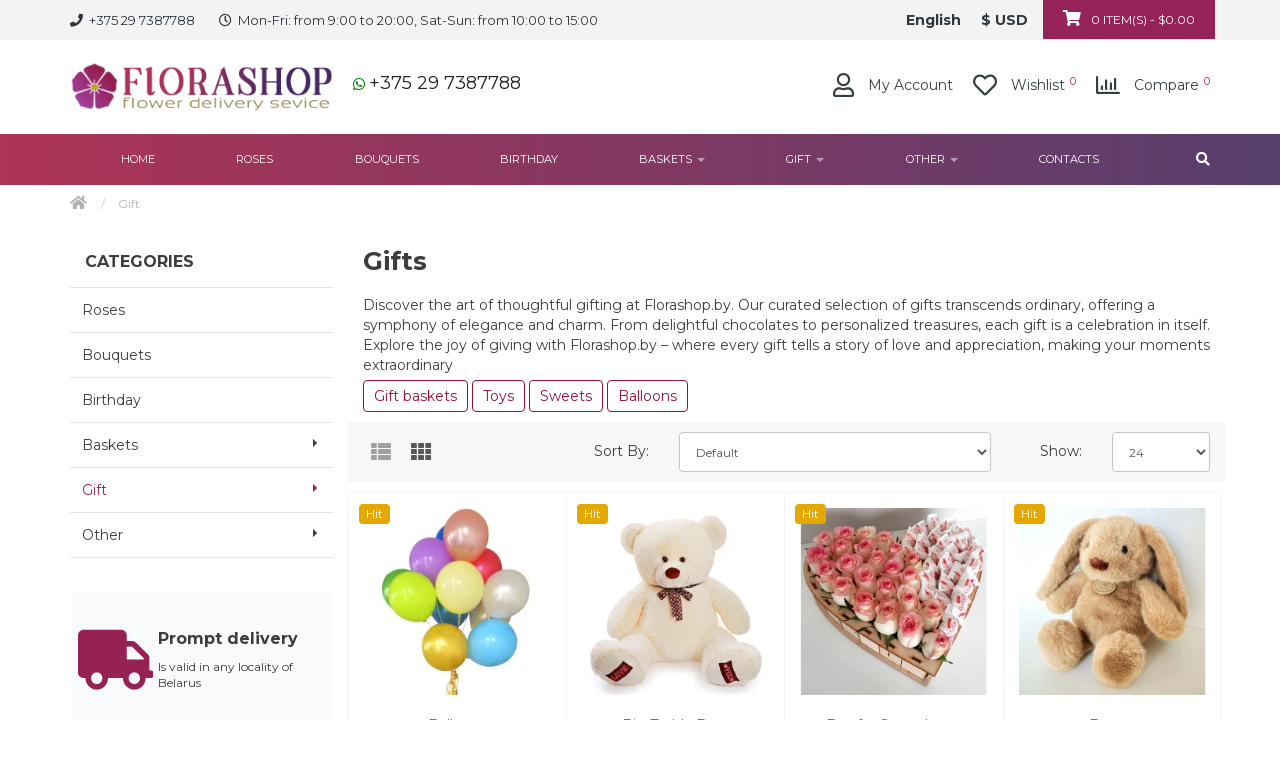

--- FILE ---
content_type: text/html; charset=utf-8
request_url: https://florashop.by/gift
body_size: 11829
content:
<!DOCTYPE html>
<!--[if IE]><![endif]-->
<!--[if IE 8 ]><html dir="ltr" lang="en" class="ie8"><![endif]-->
<!--[if IE 9 ]><html dir="ltr" lang="en" class="ie9"><![endif]-->
<!--[if (gt IE 9)|!(IE)]><!-->
<html dir="ltr" lang="en">
<!--<![endif]-->
<head>
<meta charset="UTF-8" />
<meta name="viewport" content="width=device-width, initial-scale=1">
<meta http-equiv="X-UA-Compatible" content="IE=edge">
<title>Send gifts with delivery in Belarus</title>
<base href="https://florashop.by/" />
 
<meta name="description" content="Send gifts with delivery in Belarus" />
 
 
<meta property="og:title" content="Send gifts with delivery in Belarus" />
<meta property="og:type" content="website" />
<meta property="og:url" content="https://florashop.by/gift" />
 
<meta property="og:image" content="https://florashop.by/image/catalog/fs-logo-03.png" />
 
<meta property="og:site_name" content="Flower delivery service in Belarus - Florashop.by" />

<link rel="preconnect" href="https://fonts.googleapis.com">
<link rel="preconnect" href="https://fonts.gstatic.com" crossorigin>
 
<link href="catalog/view/javascript/jquery/magnific/magnific-popup.css" type="text/css" rel="stylesheet" media="screen" />
 
<link href="catalog/view/javascript/bootstrap/css/bootstrap.min.css" rel="stylesheet" media="screen">
<link href="catalog/view/theme/mango/stylesheet/stylesheet.css" rel="stylesheet">
<link href="catalog/view/theme/mango/stylesheet/dynamic.css" rel="stylesheet">
<link rel="preload" href="catalog/view/theme/mango/font/fontawesome-5/css/all.css" as="style">


 
<link href="https://florashop.by/gift" rel="canonical" />
 
<link href="https://florashop.by/image/catalog/favicon-fs.png" rel="icon" />
 

<script src="catalog/view/javascript/jquery/jquery-2.1.1.min.js"></script>
<script src="catalog/view/theme/mango/js/mango.js"></script>
<script src="catalog/view/javascript/bootstrap/js/bootstrap.min.js"></script>
 
<script src="catalog/view/javascript/jquery/magnific/jquery.magnific-popup.min.js"></script>
 

 
 
 

           
          <!-- Yandex.Metrica counters -->
                    <script type="text/javascript">
            window.dataLayer = window.dataLayer || [];
          </script>
          <script type="text/javascript">
            (function(m,e,t,r,i,k,a){m[i]=m[i]||function(){(m[i].a=m[i].a||[]).push(arguments)};
            m[i].l=1*new Date();k=e.createElement(t),a=e.getElementsByTagName(t)[0],k.async=1,k.src=r,a.parentNode.insertBefore(k,a)})
            (window, document, "script", "https://mc.yandex.ru/metrika/tag.js", "ym");

                        ym(95954403, "init", {
              clickmap:true,
              trackLinks:true,
              accurateTrackBounce:true,
              webvisor:true,
              ecommerce:"dataLayer",
              params: { __ym: {"ymCmsPlugin": { "cms": "opencart", "cmsVersion":"3.0", "pluginVersion":"1.1.8"}}}
            });
                      </script>
          <noscript>
            <div>
                            <img src="https://mc.yandex.ru/watch/95954403" style="position:absolute; left:-9999px;" alt="" />
                          </div>
          </noscript>
                    <!-- /Yandex.Metrica counters -->
                  
</head>
<body class="">
<nav id="top" class="top hidden-xs">
  <div class="container">
    <div id="top-links" class="toplinks nav pull-left">
      <ul class="list-inline">
                <li><a href="tel:+375297387788" class="btn-link"><i class="fas fa-phone"></i> <span class="">+375 29 7387788</span></a></li>
                                        <li><a href="https://florashop.by/index.php?route=information/contact" class="btn-link"><i class="far fa-clock"></i> <span class="">Mon-Fri: from 9:00 to 20:00, Sat-Sun: from 10:00 to 15:00</span></a></li>
                      </ul>
    </div>
    <div class="top_cart pull-right">
      <div id="cart" class="cart">
  <a href="#header-cart-content" class="cart-total"><i class="fas fa-shopping-cart"></i><sup class="cart-count hidden-md hidden-lg">0</sup><span id="cart-total" class="hidden-xs hidden-sm">0 item(s) - $0.00</span></a>
  <div id="header-cart-content" class="mfp-hide white-popup-block">
  <div class="get-code-window">
  <div class="title-h1">Shopping cart</div>
  <button title="Close (Esc)" type="button" class="mfp-close">×</button>
    <ul class="cart-list list-unstyled">
       
      <li>
        <p class="empty text-center">Your shopping cart is empty!</p>
      </li>
       
    </ul>
    </div>
  </div>
</div>

    </div>
    <div class="currency-language pull-right"> 
       
<form action="https://florashop.by/index.php?route=common/language/language" method="post" enctype="multipart/form-data" id="form-language">
  <div class="btn-group dropdown">
    <button class="btn btn-link dropdown-toggle" data-toggle="dropdown">
     
     
    English
     
     
     
     
    </button>
    <ul class="dropdown-menu">
       
      <li><button class="btn btn-link btn-block language-select" type="button" name="en-gb"><img src="catalog/language/en-gb/en-gb.png" alt="English" title="English" /> English</button></li>
       
      <li><button class="btn btn-link btn-block language-select" type="button" name="ru-ru"><img src="catalog/language/ru-ru/ru-ru.png" alt="Русский" title="Русский" /> Русский</button></li>
       
    </ul>
  </div>
  <input type="hidden" name="code" value="" />
  <input type="hidden" name="redirect" value="eyJyb3V0ZSI6InByb2R1Y3RcL2NhdGVnb3J5IiwidXJsIjoiJnBhdGg9MjAiLCJwcm90b2NvbCI6IjEifQ==" />
</form>
 
  
<form action="https://florashop.by/index.php?route=common/currency/currency" method="post" enctype="multipart/form-data" id="form-currency">
  <div class="btn-group dropdown">
    <button class="btn btn-link dropdown-toggle" data-toggle="dropdown">
     
     
     
     
      $ USD
     
     
     
     
    </button>
    <ul class="dropdown-menu">
       
       
      <li><button class="currency-select btn btn-link btn-block" type="button" name="EUR"> € Euro</button></li>
       
       
       
      <li><button class="currency-select btn btn-link btn-block" type="button" name="USD">$ US Dollar</button></li>
       
       
       
      <li><button class="currency-select btn btn-link btn-block" type="button" name="BYN"> руб. Бел. руб.</button></li>
       
       
    </ul>
  </div>
  <input type="hidden" name="code" value="" />
  <input type="hidden" name="redirect" value="https://florashop.by/gift" />
</form>
 
 
    </div>
  </div>
</nav>
<header>
  <div class="header container">
    <div class="row">
      <div class="col-sm-3 col-xs-5">
        <div class="mobile-content">
          <button class="mobile-toggle">
            <svg width="17" height="12.571" version="1.1" viewBox="0 0 4.4979 3.3262" xmlns="http://www.w3.org/2000/svg">
             <g transform="translate(-44.422 -53.54)" stroke="#000">
              <rect x="44.525" y="53.644" width="4.2903" height=".32154" stroke-width=".20763"/>
              <rect x="44.525" y="55.043" width="4.2903" height=".32154" stroke-width=".20763"/>
              <rect x="44.512" y="56.428" width="2.9944" height=".34857" stroke-width=".1806"/>
             </g>
            </svg>
          </button>
          <div class="mobile-menu"><div class="menu-close">&#10006;</div></div>
        </div>
        <div id="logo" class="logo">
           
             
              <a href="https://florashop.by"><img src="https://florashop.by/image/catalog/fs-logo-03.png" title="Flower delivery service in Belarus - Florashop.by" alt="Flower delivery service in Belarus - Florashop.by" class="img-responsive" /></a>
             
           
        </div>
      </div>
      <div class="custom-html top-menu col-md-4">
        <i class="fab fa-whatsapp" style="color: green"></i> <a href="https://wa.me/+375297387788" target="_blank" style="color: #222;font-size: 18px;">+375 29 7387788</a>
      </div>
      <div class="top-menu top-menu-icon col-sm-5 col-xs-7 pull-right">
        <ul class="top-menu-list list-inline">
                    <li class="account"><a href="https://florashop.by/index.php?route=account/account" title="My Account" class="btn-link"><i class="far fa-user"></i> <span class="hidden-md hidden-sm hidden-xs">My Account</span></a>
          </li>
                              <li><a href="https://florashop.by/index.php?route=account/wishlist" id="wishlist-total" title="Wish List (0)" class="btn-link"><i class="far fa-heart"></i> <span class="hidden-md hidden-sm hidden-xs">Wishlist</span><sup>0</sup></a></li>
                              <li><a href="https://florashop.by/index.php?route=product/compare" id="compare-header" title="Product Compare (%s)" class="btn-link"><i class="far fa-chart-bar"></i> <span class="hidden-md hidden-sm hidden-xs">Compare</span><sup>0</sup></a></li>
                  </ul>
      </div>
    </div>
  </div>
</header>
<div id="menu" class="menu navbar hidden-xs hidden-sm container-fluid">
  <div class="menu-inner">
  <div class="container">
    <div class="row">
            <div class="mega-menu col-md-12">
                <ul class="nav navbar-nav">
            
           
          <li class=""><a href="/" class="menu_main">Home</a></li>
           
            
           
          <li class=""><a href="https://florashop.by/roses" class="menu_main">Roses</a></li>
           
            
           
          <li class=""><a href="https://florashop.by/bouquets" class="menu_main">Bouquets</a></li>
           
            
           
          <li class=""><a href="https://florashop.by/birthday" class="menu_main">Birthday</a></li>
           
            
           
          <li class="dropdown submenu-2">
                        <a href="https://florashop.by/baskets" class="menu_main">Baskets <span class="dropdown-toggle" data-toggle="dropdown"><i class="caret"></i></span></a>
                        <div class="dropdown-menu">
                            <!-- List -->
                <ul class="list-unstyled row">
                 
                  <li class="menu-item col-sm-12"><a href="https://florashop.by/baskets/flower-baskets" class="menu_child">Flower baskets</a>
                                      </li>
                                </ul>
                                          </div>
          </li>
           
            
           
          <li class="dropdown submenu-2">
                        <a href="https://florashop.by/gift" class="menu_main">Gift <span class="dropdown-toggle" data-toggle="dropdown"><i class="caret"></i></span></a>
                        <div class="dropdown-menu">
                            <!-- List -->
                <ul class="list-unstyled row">
                 
                  <li class="menu-item col-sm-12"><a href="https://florashop.by/gift/gift-baskets" class="menu_child">Gift baskets</a>
                                      </li>
                 
                  <li class="menu-item col-sm-12"><a href="https://florashop.by/gift/toys" class="menu_child">Toys</a>
                                      </li>
                 
                  <li class="menu-item col-sm-12"><a href="https://florashop.by/gift/sweets" class="menu_child">Sweets</a>
                                      </li>
                 
                  <li class="menu-item col-sm-12"><a href="https://florashop.by/gift/balloons" class="menu_child">Balloons</a>
                                      </li>
                                </ul>
                                          </div>
          </li>
           
            
           
          <li class="dropdown submenu-2">
                        <a href="https://florashop.by/other" class="menu_main">Other <span class="dropdown-toggle" data-toggle="dropdown"><i class="caret"></i></span></a>
                        <div class="dropdown-menu">
                            <!-- List -->
                <ul class="list-unstyled row">
                 
                  <li class="menu-item col-sm-12"><a href="https://florashop.by/other/vip" class="menu_child">VIP</a>
                                      </li>
                 
                  <li class="menu-item col-sm-12"><a href="https://florashop.by/other/xmas" class="menu_child">Christmas</a>
                                      </li>
                 
                  <li class="menu-item col-sm-12"><a href="https://florashop.by/other/funeral" class="menu_child">Funeral</a>
                                      </li>
                                </ul>
                                          </div>
          </li>
           
            
           
          <li class=""><a href="index.php?route=information/contact" class="menu_main">Contacts</a></li>
           
           
        </ul>
                                <div class="full-width">
            <span class="button-search pull-right btn-link hidden-xs hidden-sm"><i class="fas fa-search"></i></span>
<div id="search" class="search">
      <div class="inner">
        <select name="category_id" class="category_id form-control hidden-xs hidden-sm">
          <option value="0">Catalog</option>
           
          <option value="59">Roses</option>
             
           
          <option value="60">Bouquets</option>
             
           
          <option value="68">Birthday</option>
             
           
          <option value="61">Baskets</option>
             
            <option value="67">&nbsp;&nbsp;&nbsp;&nbsp;&nbsp;&nbsp;Flower baskets</option> 
               
             
           
          <option value="20">Gift</option>
             
            <option value="66">&nbsp;&nbsp;&nbsp;&nbsp;&nbsp;&nbsp;Gift baskets</option> 
               
             
            <option value="65">&nbsp;&nbsp;&nbsp;&nbsp;&nbsp;&nbsp;Toys</option> 
               
             
            <option value="63">&nbsp;&nbsp;&nbsp;&nbsp;&nbsp;&nbsp;Sweets</option> 
               
             
            <option value="64">&nbsp;&nbsp;&nbsp;&nbsp;&nbsp;&nbsp;Balloons</option> 
               
             
           
          <option value="62">Other</option>
             
            <option value="71">&nbsp;&nbsp;&nbsp;&nbsp;&nbsp;&nbsp;VIP</option> 
               
             
            <option value="69">&nbsp;&nbsp;&nbsp;&nbsp;&nbsp;&nbsp;Christmas</option> 
               
             
            <option value="70">&nbsp;&nbsp;&nbsp;&nbsp;&nbsp;&nbsp;Funeral</option> 
               
             
           
        </select>
        <input type="text" name="search" value="" placeholder="Search" class="form-control input-lg" />
        <button type="button" class="btn btn-default"><i class="fa fa-search"></i></button>
      </div>
</div>
            </div>
                  
      </div>
    </div>
  </div>
  </div>
</div>
 
<ul class="breadcrumb container">
   
  <li>
     
      <a href="https://florashop.by"><i class="fa fa-home"></i></a>
     
  </li>
   
  <li>
     
      Gift 
     
  </li>
   
</ul>
<div class="container">
  <div class="row"><aside id="column-left" class="col-md-3 hidden-xs hidden-sm">
    <div class="column-menu">
  <div class="title">Categories</div>
  <ul class="list-group list-unstyled">
            <li>
      <a href="https://florashop.by/roses" class="list-group-item ">Roses</a> 
    </li>
        </li>
            <li>
      <a href="https://florashop.by/bouquets" class="list-group-item ">Bouquets</a> 
    </li>
        </li>
            <li>
      <a href="https://florashop.by/birthday" class="list-group-item ">Birthday</a> 
    </li>
        </li>
            <li class="dropdown">
      <a href="https://florashop.by/baskets" class="list-group-item ">Baskets<span class="btn btn-link dropdown-toggle" data-toggle="dropdown" aria-expanded="false"><span class="caret"></span></span></a> 
      <ul class="dropdown-menu list-unstyled">
              <li>
          <a href="https://florashop.by/baskets/flower-baskets" class="list-group-item child ">Flower baskets</a> 
        </li>
            </ul>
        </li>
            <li class="dropdown">
      <a href="https://florashop.by/gift" class="list-group-item active open">Gift<span class="btn btn-link dropdown-toggle" data-toggle="dropdown" aria-expanded="false"><span class="caret"></span></span></a> 
      <ul class="dropdown-menu list-unstyled">
              <li>
          <a href="https://florashop.by/gift/gift-baskets" class="list-group-item child ">Gift baskets</a> 
        </li>
              <li>
          <a href="https://florashop.by/gift/toys" class="list-group-item child ">Toys</a> 
        </li>
              <li>
          <a href="https://florashop.by/gift/sweets" class="list-group-item child ">Sweets</a> 
        </li>
              <li>
          <a href="https://florashop.by/gift/balloons" class="list-group-item child ">Balloons</a> 
        </li>
            </ul>
        </li>
            <li class="dropdown">
      <a href="https://florashop.by/other" class="list-group-item ">Other<span class="btn btn-link dropdown-toggle" data-toggle="dropdown" aria-expanded="false"><span class="caret"></span></span></a> 
      <ul class="dropdown-menu list-unstyled">
              <li>
          <a href="https://florashop.by/other/vip" class="list-group-item child ">VIP</a> 
        </li>
              <li>
          <a href="https://florashop.by/other/xmas" class="list-group-item child ">Christmas</a> 
        </li>
              <li>
          <a href="https://florashop.by/other/funeral" class="list-group-item child ">Funeral</a> 
        </li>
            </ul>
        </li>
      </ul>
</div>

    <div class="advantages" id="advantages-0">
        <div class="advantages-item" style="background: #f9fafc;">
      <div class="advantages-item-inner">
        <div class="icon" style="color: #952155;">
          <i class="fas fa-truck"></i>
        </div>
        <div class="text">
          <div class="text-inner">
            <div class="line-1">Prompt delivery</div>
            <div class="line-2">Is valid in any locality of Belarus</div>
          </div>
        </div>
      </div>
    </div>
        <div class="advantages-item" style="background: #f9fafc;">
      <div class="advantages-item-inner">
        <div class="icon" style="color: #952155;">
          <i class="fas fa-leaf"></i>
        </div>
        <div class="text">
          <div class="text-inner">
            <div class="line-1">Optimal FRESHNESS</div>
            <div class="line-2">Freshly delivered in a water reciptient</div>
          </div>
        </div>
      </div>
    </div>
        <div class="advantages-item" style="background: #f9fafc;">
      <div class="advantages-item-inner">
        <div class="icon" style="color: #952155;">
          <i class="fas fa-credit-card"></i>
        </div>
        <div class="text">
          <div class="text-inner">
            <div class="line-1">Convenient payment</div>
            <div class="line-2">ONLINE payment from all over the world</div>
          </div>
        </div>
      </div>
    </div>
        <div class="advantages-item" style="background: #f9fafc;">
      <div class="advantages-item-inner">
        <div class="icon" style="color: #952155;">
          <i class="fas fa-calendar-check"></i>
        </div>
        <div class="text">
          <div class="text-inner">
            <div class="line-1">Desired delivery date</div>
            <div class="line-2">Specify the desired date when placing the order</div>
          </div>
        </div>
      </div>
    </div>
    </div>

  </aside>
 
     
      
        <div id="content" class="category col-md-9">
       
      <h1>Gifts</h1> 
              <div class="category-description">Discover the art of thoughtful gifting at Florashop.by. Our curated selection of gifts transcends ordinary, offering a symphony of elegance and charm. From delightful chocolates to personalized treasures, each gift is a celebration in itself. Explore the joy of giving with Florashop.by &ndash; where every gift tells a story of love and appreciation, making your moments extraordinary</div>
             
        <ul class="categories clearfix">
           
          <li class="categories-item">
            <a href="https://florashop.by/gift/gift-baskets" class="btn-default">Gift baskets</a>
          </li>
           
          <li class="categories-item">
            <a href="https://florashop.by/gift/toys" class="btn-default">Toys</a>
          </li>
           
          <li class="categories-item">
            <a href="https://florashop.by/gift/sweets" class="btn-default">Sweets</a>
          </li>
           
          <li class="categories-item">
            <a href="https://florashop.by/gift/balloons" class="btn-default">Balloons</a>
          </li>
           
        </ul>
       
       
      <div class="category-filter row">
        <div class="col-md-2 col-sm-3 hidden-xs"> 
                    <button type="button" id="list-view" class="category-view" data-toggle="tooltip" title="List"><i class="fa fa-th-list"></i></button>
          <button type="button" id="grid-view" class="category-view" data-toggle="tooltip" title="Grid"><i class="fa fa-th"></i></button>
                  </div>
        
        <div class="form-horizontal col-md-7 col-sm-5 col-xs-6">
          <div class="form-group">
            <label class="control-label col-sm-4" for="input-sort">Sort By:</label>
            <div class="col-sm-8">
              <select id="input-sort" class="form-control" onchange="location = this.value;">
                 
                 
                <option value="https://florashop.by/gift/?sort=p.sort_order&amp;order=ASC" selected="selected">Default</option>
                 
                 
                 
                <option value="https://florashop.by/gift/?sort=pd.name&amp;order=ASC">Name (A - Z)</option>
                 
                 
                 
                <option value="https://florashop.by/gift/?sort=pd.name&amp;order=DESC">Name (Z - A)</option>
                 
                 
                 
                <option value="https://florashop.by/gift/?sort=p.price&amp;order=ASC">Price (Low &gt; High)</option>
                 
                 
                 
                <option value="https://florashop.by/gift/?sort=p.price&amp;order=DESC">Price (High &gt; Low)</option>
                 
                 
                 
                <option value="https://florashop.by/gift/?sort=rating&amp;order=DESC">Rating (Highest)</option>
                 
                 
                 
                <option value="https://florashop.by/gift/?sort=rating&amp;order=ASC">Rating (Lowest)</option>
                 
                 
                 
                <option value="https://florashop.by/gift/?sort=p.model&amp;order=ASC">Model (A - Z)</option>
                 
                 
                 
                <option value="https://florashop.by/gift/?sort=p.model&amp;order=DESC">Model (Z - A)</option>
                 
                 
              </select>
            </div>
          </div>
        </div>
        <div class="form-horizontal col-md-3 col-sm-4 col-xs-6">
          <div class="form-group">
            <label class="control-label col-sm-5" for="input-limit">Show:</label>
            <div class="col-sm-7">
              <select id="input-limit" class="form-control" onchange="location = this.value;">
                 
                 
                <option value="https://florashop.by/gift/?limit=24" selected="selected">24</option>
                 
                 
                 
                <option value="https://florashop.by/gift/?limit=25">25</option>
                 
                 
                 
                <option value="https://florashop.by/gift/?limit=50">50</option>
                 
                 
                 
                <option value="https://florashop.by/gift/?limit=75">75</option>
                 
                 
                 
                <option value="https://florashop.by/gift/?limit=100">100</option>
                 
                 
              </select>
            </div>
          </div>
        </div>
      </div>
      <div class="row">
         
        <div class="product-layout product-list col-xs-12">
          <div class="product-thumb">
            <div class="image">
              <div class="stickers">
                                   
                   
                   
                    <div class="product-label hit"><span class="inner">Hit</span></div>
                                                </div>
              <div class="button-group visible-lg">
                                  <button type="button" title="Add to Wish List" onclick="wishlist.add('54');" class="addwishlist"><i class="far fa-heart"></i></button>
                                                  <button type="button" title="Compare this Product" onclick="compare.add('54');" class="addcompare"><i class="far fa-chart-bar"></i></button>
                              </div>
              <a href="https://florashop.by/gift/balloon.html">
                <img src="https://florashop.by/image/cache/webp/catalog/01-products/balloons/balloons-color-01-240x240.webp" alt="Balloons" title="Balloons" data-src="https://florashop.by/image/cache/webp/catalog/01-products/balloons/balloons-color-01-240x240.webp" class="main-image img-responsive" />
              </a>
               
                 
                <ul class="image-additional_nav list-unstyled">
                   
                    <li class="image-additional_dot" data-image-additional="https://florashop.by/image/cache/webp/catalog/01-products/balloons/balloons-color-02-240x240.webp"></li>
                   
                </ul>
                          </div>
            <div class="product-info">
              <div class="product-name"><a href="https://florashop.by/gift/balloon.html" class="title">Balloons</a></div>
              <div class="description">
               
                Set of colored Balloons.

Elevate celebrations with our helium balloons&mdash;a buoyant spectacle of joy. Each balloon carries wishes to new heights, adding a pop of color to your moments. From birthdays to milestones, let these floating ..
                            </div>
            </div>
            <div class="caption-block">
                 
                <div class="price">
                   
                  $15.00 
                   
                   
                </div>
                 
                 
                <div class="rating">
                   
                   
                  <i class="far fa-star"></i>
                   
                   
                   
                  <i class="far fa-star"></i>
                   
                   
                   
                  <i class="far fa-star"></i>
                   
                   
                   
                  <i class="far fa-star"></i>
                   
                   
                   
                  <i class="far fa-star"></i>
                   
                   
                </div>
                 
              <div class="button-group">
                <div class="inner">
                                      <button type="button" title="Add to Wish List" onclick="wishlist.add('54');" class="addwishlist hidden-lg"><i class="far fa-heart"></i></button>
                                                        <button type="button" title="Compare this Product" onclick="compare.add('54');" class="addcompare hidden-lg"><i class="far fa-chart-bar"></i></button>
                                    <button type="button" onclick="cart.add('54');" class="btn btn-block btn-primary button-card"><i class="fa fa-shopping-cart hidden-lg"></i> <span class="hidden-xs hidden-sm hidden-md">Add to Cart</span></button>
                </div>
              </div>  
            </div>
          </div>
        </div>
         
        <div class="product-layout product-list col-xs-12">
          <div class="product-thumb">
            <div class="image">
              <div class="stickers">
                                   
                   
                   
                    <div class="product-label hit"><span class="inner">Hit</span></div>
                                                </div>
              <div class="button-group visible-lg">
                                  <button type="button" title="Add to Wish List" onclick="wishlist.add('66');" class="addwishlist"><i class="far fa-heart"></i></button>
                                                  <button type="button" title="Compare this Product" onclick="compare.add('66');" class="addcompare"><i class="far fa-chart-bar"></i></button>
                              </div>
              <a href="https://florashop.by/gift/teddy_bear_big.html">
                <img src="https://florashop.by/image/cache/webp/catalog/01-products/toys/teddy-bear-03-240x240.webp" alt="Big Teddy Bear" title="Big Teddy Bear" data-src="https://florashop.by/image/cache/webp/catalog/01-products/toys/teddy-bear-03-240x240.webp" class="main-image img-responsive" />
              </a>
               
                 
                <ul class="image-additional_nav list-unstyled">
                   
                    <li class="image-additional_dot" data-image-additional="https://florashop.by/image/cache/webp/catalog/01-products/toys/teddy-bear-04-240x240.webp"></li>
                   
                    <li class="image-additional_dot" data-image-additional="https://florashop.by/image/cache/webp/catalog/01-products/toys/teddy-bear-02-240x240.webp"></li>
                   
                </ul>
                          </div>
            <div class="product-info">
              <div class="product-name"><a href="https://florashop.by/gift/teddy_bear_big.html" class="title">Big Teddy Bear</a></div>
              <div class="description">
               
                Cute Teddy Bear big toy.

Dimensions: 80, 100, 120, 140, 160 cm

&nbsp;

Embrace the magic of cuddles with our colossal teddy bear toy &ndash; a huggable giant designed to be your heart&#39;s warmest confidant. This plush companion st..
                            </div>
            </div>
            <div class="caption-block">
                 
                <div class="price">
                   
                  $45.00 
                   
                   
                </div>
                 
                 
                <div class="rating">
                   
                   
                  <i class="far fa-star"></i>
                   
                   
                   
                  <i class="far fa-star"></i>
                   
                   
                   
                  <i class="far fa-star"></i>
                   
                   
                   
                  <i class="far fa-star"></i>
                   
                   
                   
                  <i class="far fa-star"></i>
                   
                   
                </div>
                 
              <div class="button-group">
                <div class="inner">
                                      <button type="button" title="Add to Wish List" onclick="wishlist.add('66');" class="addwishlist hidden-lg"><i class="far fa-heart"></i></button>
                                                        <button type="button" title="Compare this Product" onclick="compare.add('66');" class="addcompare hidden-lg"><i class="far fa-chart-bar"></i></button>
                                    <button type="button" onclick="cart.add('66');" class="btn btn-block btn-primary button-card"><i class="fa fa-shopping-cart hidden-lg"></i> <span class="hidden-xs hidden-sm hidden-md">Add to Cart</span></button>
                </div>
              </div>  
            </div>
          </div>
        </div>
         
        <div class="product-layout product-list col-xs-12">
          <div class="product-thumb">
            <div class="image">
              <div class="stickers">
                                   
                   
                   
                    <div class="product-label hit"><span class="inner">Hit</span></div>
                                                </div>
              <div class="button-group visible-lg">
                                  <button type="button" title="Add to Wish List" onclick="wishlist.add('58');" class="addwishlist"><i class="far fa-heart"></i></button>
                                                  <button type="button" title="Compare this Product" onclick="compare.add('58');" class="addcompare"><i class="far fa-chart-bar"></i></button>
                              </div>
              <a href="https://florashop.by/roses/sweetheart.html">
                <img src="https://florashop.by/image/cache/webp/catalog/01-products/roses/heart1-240x240.webp" alt="Box for Sweetheart" title="Box for Sweetheart" data-src="https://florashop.by/image/cache/webp/catalog/01-products/roses/heart1-240x240.webp" class="main-image img-responsive" />
              </a>
               
                 
                <ul class="image-additional_nav list-unstyled">
                   
                    <li class="image-additional_dot" data-image-additional="https://florashop.by/image/cache/webp/catalog/01-products/roses/heart2-240x240.webp"></li>
                   
                </ul>
                          </div>
            <div class="product-info">
              <div class="product-name"><a href="https://florashop.by/roses/sweetheart.html" class="title">Box for Sweetheart</a></div>
              <div class="description">
               
                A heart-shaped box filled with roses and Raffaello will pleasantly surprise your chosen one. All the girls are crazy about this gift!

Available sizes:


	Small: heart diameter 23 cm.
	Standard: the diameter of the heart is 30 cm.
	L..
                            </div>
            </div>
            <div class="caption-block">
                 
                <div class="price">
                   
                  $55.00 
                   
                   
                </div>
                 
                 
                <div class="rating">
                   
                   
                  <i class="far fa-star"></i>
                   
                   
                   
                  <i class="far fa-star"></i>
                   
                   
                   
                  <i class="far fa-star"></i>
                   
                   
                   
                  <i class="far fa-star"></i>
                   
                   
                   
                  <i class="far fa-star"></i>
                   
                   
                </div>
                 
              <div class="button-group">
                <div class="inner">
                                      <button type="button" title="Add to Wish List" onclick="wishlist.add('58');" class="addwishlist hidden-lg"><i class="far fa-heart"></i></button>
                                                        <button type="button" title="Compare this Product" onclick="compare.add('58');" class="addcompare hidden-lg"><i class="far fa-chart-bar"></i></button>
                                    <button type="button" onclick="cart.add('58');" class="btn btn-block btn-primary button-card"><i class="fa fa-shopping-cart hidden-lg"></i> <span class="hidden-xs hidden-sm hidden-md">Add to Cart</span></button>
                </div>
              </div>  
            </div>
          </div>
        </div>
         
        <div class="product-layout product-list col-xs-12">
          <div class="product-thumb">
            <div class="image">
              <div class="stickers">
                                   
                   
                   
                    <div class="product-label hit"><span class="inner">Hit</span></div>
                                                </div>
              <div class="button-group visible-lg">
                                  <button type="button" title="Add to Wish List" onclick="wishlist.add('65');" class="addwishlist"><i class="far fa-heart"></i></button>
                                                  <button type="button" title="Compare this Product" onclick="compare.add('65');" class="addcompare"><i class="far fa-chart-bar"></i></button>
                              </div>
              <a href="https://florashop.by/gift/toys/bunny-toy.html">
                <img src="https://florashop.by/image/cache/webp/catalog/01-products/toys/Игрушка%20Зайка3-240x240.webp" alt="Bunny" title="Bunny" data-src="https://florashop.by/image/cache/webp/catalog/01-products/toys/Игрушка%20Зайка3-240x240.webp" class="main-image img-responsive" />
              </a>
               
                 
                <ul class="image-additional_nav list-unstyled">
                   
                    <li class="image-additional_dot" data-image-additional="https://florashop.by/image/cache/webp/catalog/01-products/toys/Игрушка%20Зайка2-240x240.webp"></li>
                   
                    <li class="image-additional_dot" data-image-additional="https://florashop.by/image/cache/webp/catalog/01-products/toys/bunny-04-240x240.webp"></li>
                   
                </ul>
                          </div>
            <div class="product-info">
              <div class="product-name"><a href="https://florashop.by/gift/toys/bunny-toy.html" class="title">Bunny</a></div>
              <div class="description">
               
                Cute bunny toy.

&nbsp;

Meet our adorable bunny toy &ndash; a fluffy friend ready to hop into your heart! Soft, cuddly, and irresistibly charming, this bunny brings joy with every squeeze. Gift a bundle of cuteness, creating smiles and..
                            </div>
            </div>
            <div class="caption-block">
                 
                <div class="price">
                   
                  $20.00 
                   
                   
                </div>
                 
                 
                <div class="rating">
                   
                   
                  <i class="far fa-star"></i>
                   
                   
                   
                  <i class="far fa-star"></i>
                   
                   
                   
                  <i class="far fa-star"></i>
                   
                   
                   
                  <i class="far fa-star"></i>
                   
                   
                   
                  <i class="far fa-star"></i>
                   
                   
                </div>
                 
              <div class="button-group">
                <div class="inner">
                                      <button type="button" title="Add to Wish List" onclick="wishlist.add('65');" class="addwishlist hidden-lg"><i class="far fa-heart"></i></button>
                                                        <button type="button" title="Compare this Product" onclick="compare.add('65');" class="addcompare hidden-lg"><i class="far fa-chart-bar"></i></button>
                                    <button type="button" onclick="cart.add('65');" class="btn btn-block btn-primary button-card"><i class="fa fa-shopping-cart hidden-lg"></i> <span class="hidden-xs hidden-sm hidden-md">Add to Cart</span></button>
                </div>
              </div>  
            </div>
          </div>
        </div>
         
        <div class="product-layout product-list col-xs-12">
          <div class="product-thumb">
            <div class="image">
              <div class="stickers">
                                   
                   
                   
                    <div class="product-label hit"><span class="inner">Hit</span></div>
                                                </div>
              <div class="button-group visible-lg">
                                  <button type="button" title="Add to Wish List" onclick="wishlist.add('55');" class="addwishlist"><i class="far fa-heart"></i></button>
                                                  <button type="button" title="Compare this Product" onclick="compare.add('55');" class="addcompare"><i class="far fa-chart-bar"></i></button>
                              </div>
              <a href="https://florashop.by/gift/sweets/ferrero_rocher.html">
                <img src="https://florashop.by/image/cache/webp/catalog/01-products/sweets/ferrero-rocher-01-240x240.webp" alt="Ferrero Rocher" title="Ferrero Rocher" data-src="https://florashop.by/image/cache/webp/catalog/01-products/sweets/ferrero-rocher-01-240x240.webp" class="main-image img-responsive" />
              </a>
               
                 
                <ul class="image-additional_nav list-unstyled">
                   
                    <li class="image-additional_dot" data-image-additional="https://florashop.by/image/cache/webp/catalog/01-products/sweets/ferrero-rocher-02-240x240.webp"></li>
                   
                </ul>
                          </div>
            <div class="product-info">
              <div class="product-name"><a href="https://florashop.by/gift/sweets/ferrero_rocher.html" class="title">Ferrero Rocher</a></div>
              <div class="description">
               
                Ferrero Rocher, chocolate candies,


	Standard set: 200 gr.
	Large set: 300 gr.


&nbsp;

Ферреро роше, мерси, раффаэлло Производитель: ЗАО &laquo;Ферреро Руссия&raquo; 601211, Владимирская обл., Собинский р-н, с. Ворша, кондитерск..
                            </div>
            </div>
            <div class="caption-block">
                 
                <div class="price">
                   
                  $20.00 
                   
                   
                </div>
                 
                 
                <div class="rating">
                   
                   
                  <i class="far fa-star"></i>
                   
                   
                   
                  <i class="far fa-star"></i>
                   
                   
                   
                  <i class="far fa-star"></i>
                   
                   
                   
                  <i class="far fa-star"></i>
                   
                   
                   
                  <i class="far fa-star"></i>
                   
                   
                </div>
                 
              <div class="button-group">
                <div class="inner">
                                      <button type="button" title="Add to Wish List" onclick="wishlist.add('55');" class="addwishlist hidden-lg"><i class="far fa-heart"></i></button>
                                                        <button type="button" title="Compare this Product" onclick="compare.add('55');" class="addcompare hidden-lg"><i class="far fa-chart-bar"></i></button>
                                    <button type="button" onclick="cart.add('55');" class="btn btn-block btn-primary button-card"><i class="fa fa-shopping-cart hidden-lg"></i> <span class="hidden-xs hidden-sm hidden-md">Add to Cart</span></button>
                </div>
              </div>  
            </div>
          </div>
        </div>
         
        <div class="product-layout product-list col-xs-12">
          <div class="product-thumb">
            <div class="image">
              <div class="stickers">
                                   
                   
                   
                    <div class="product-label hit"><span class="inner">Hit</span></div>
                                                </div>
              <div class="button-group visible-lg">
                                  <button type="button" title="Add to Wish List" onclick="wishlist.add('52');" class="addwishlist"><i class="far fa-heart"></i></button>
                                                  <button type="button" title="Compare this Product" onclick="compare.add('52');" class="addcompare"><i class="far fa-chart-bar"></i></button>
                              </div>
              <a href="https://florashop.by/gift/balloons/happy-birthday-balloon.html">
                <img src="https://florashop.by/image/cache/webp/catalog/photos-old/04-gifts/029-happy-brthday-balloon-01-240x240.webp" alt="Happy birthday balloon" title="Happy birthday balloon" data-src="https://florashop.by/image/cache/webp/catalog/photos-old/04-gifts/029-happy-brthday-balloon-01-240x240.webp" class="main-image img-responsive" />
              </a>
               
                 
                <ul class="image-additional_nav list-unstyled">
                   
                    <li class="image-additional_dot" data-image-additional="https://florashop.by/image/cache/webp/catalog/01-products/balloons/balloon-den-rojden-02-240x240.webp"></li>
                   
                </ul>
                          </div>
            <div class="product-info">
              <div class="product-name"><a href="https://florashop.by/gift/balloons/happy-birthday-balloon.html" class="title">Happy birthday balloon</a></div>
              <div class="description">
               
                Happy birthday balloon.&nbsp;

Diameter: 18 inch...
                            </div>
            </div>
            <div class="caption-block">
                 
                <div class="price">
                   
                  $10.00 
                   
                   
                </div>
                 
                 
                <div class="rating">
                   
                   
                  <i class="far fa-star"></i>
                   
                   
                   
                  <i class="far fa-star"></i>
                   
                   
                   
                  <i class="far fa-star"></i>
                   
                   
                   
                  <i class="far fa-star"></i>
                   
                   
                   
                  <i class="far fa-star"></i>
                   
                   
                </div>
                 
              <div class="button-group">
                <div class="inner">
                                      <button type="button" title="Add to Wish List" onclick="wishlist.add('52');" class="addwishlist hidden-lg"><i class="far fa-heart"></i></button>
                                                        <button type="button" title="Compare this Product" onclick="compare.add('52');" class="addcompare hidden-lg"><i class="far fa-chart-bar"></i></button>
                                    <button type="button" onclick="cart.add('52');" class="btn btn-block btn-primary button-card"><i class="fa fa-shopping-cart hidden-lg"></i> <span class="hidden-xs hidden-sm hidden-md">Add to Cart</span></button>
                </div>
              </div>  
            </div>
          </div>
        </div>
         
        <div class="product-layout product-list col-xs-12">
          <div class="product-thumb">
            <div class="image">
              <div class="stickers">
                                   
                   
                                                </div>
              <div class="button-group visible-lg">
                                  <button type="button" title="Add to Wish List" onclick="wishlist.add('107');" class="addwishlist"><i class="far fa-heart"></i></button>
                                                  <button type="button" title="Compare this Product" onclick="compare.add('107');" class="addcompare"><i class="far fa-chart-bar"></i></button>
                              </div>
              <a href="https://florashop.by/gift/hello_kitty_toy.html">
                <img src="https://florashop.by/image/cache/webp/catalog/01-products/toys/Hello%20kitty%20new-240x240.webp" alt="Hello Kitty toy" title="Hello Kitty toy" data-src="https://florashop.by/image/cache/webp/catalog/01-products/toys/Hello%20kitty%20new-240x240.webp" class="main-image img-responsive" />
              </a>
                          </div>
            <div class="product-info">
              <div class="product-name"><a href="https://florashop.by/gift/hello_kitty_toy.html" class="title">Hello Kitty toy</a></div>
              <div class="description">
               
                Hello Kitty toy

&nbsp;

This adorable Hello Kitty plush toy is the perfect gift to bring warmth and joy to any occasion. Made from soft, high-quality materials, it&rsquo;s ideal for cuddling and collecting. With its charming design and..
                            </div>
            </div>
            <div class="caption-block">
                 
                <div class="price">
                   
                  $20.00 
                   
                   
                </div>
                 
                 
                <div class="rating">
                   
                   
                  <i class="far fa-star"></i>
                   
                   
                   
                  <i class="far fa-star"></i>
                   
                   
                   
                  <i class="far fa-star"></i>
                   
                   
                   
                  <i class="far fa-star"></i>
                   
                   
                   
                  <i class="far fa-star"></i>
                   
                   
                </div>
                 
              <div class="button-group">
                <div class="inner">
                                      <button type="button" title="Add to Wish List" onclick="wishlist.add('107');" class="addwishlist hidden-lg"><i class="far fa-heart"></i></button>
                                                        <button type="button" title="Compare this Product" onclick="compare.add('107');" class="addcompare hidden-lg"><i class="far fa-chart-bar"></i></button>
                                    <button type="button" onclick="cart.add('107');" class="btn btn-block btn-primary button-card"><i class="fa fa-shopping-cart hidden-lg"></i> <span class="hidden-xs hidden-sm hidden-md">Add to Cart</span></button>
                </div>
              </div>  
            </div>
          </div>
        </div>
         
        <div class="product-layout product-list col-xs-12">
          <div class="product-thumb">
            <div class="image">
              <div class="stickers">
                                   
                   
                   
                    <div class="product-label hit"><span class="inner">Hit</span></div>
                                                </div>
              <div class="button-group visible-lg">
                                  <button type="button" title="Add to Wish List" onclick="wishlist.add('53');" class="addwishlist"><i class="far fa-heart"></i></button>
                                                  <button type="button" title="Compare this Product" onclick="compare.add('53');" class="addcompare"><i class="far fa-chart-bar"></i></button>
                              </div>
              <a href="https://florashop.by/gift/ilove-u-balloon.html">
                <img src="https://florashop.by/image/cache/webp/catalog/photos-old/04-gifts/030-love-u-balloon-01-240x240.webp" alt="I love You Balloon" title="I love You Balloon" data-src="https://florashop.by/image/cache/webp/catalog/photos-old/04-gifts/030-love-u-balloon-01-240x240.webp" class="main-image img-responsive" />
              </a>
               
                 
                <ul class="image-additional_nav list-unstyled">
                   
                    <li class="image-additional_dot" data-image-additional="https://florashop.by/image/cache/webp/catalog/photos-old/04-gifts/030-love-u-balloon-02-240x240.webp"></li>
                   
                </ul>
                          </div>
            <div class="product-info">
              <div class="product-name"><a href="https://florashop.by/gift/ilove-u-balloon.html" class="title">I love You Balloon</a></div>
              <div class="description">
               
                I love You Balloon.&nbsp;

Diameter: 18 inch...
                            </div>
            </div>
            <div class="caption-block">
                 
                <div class="price">
                   
                  $10.00 
                   
                   
                </div>
                 
                 
                <div class="rating">
                   
                   
                  <i class="far fa-star"></i>
                   
                   
                   
                  <i class="far fa-star"></i>
                   
                   
                   
                  <i class="far fa-star"></i>
                   
                   
                   
                  <i class="far fa-star"></i>
                   
                   
                   
                  <i class="far fa-star"></i>
                   
                   
                </div>
                 
              <div class="button-group">
                <div class="inner">
                                      <button type="button" title="Add to Wish List" onclick="wishlist.add('53');" class="addwishlist hidden-lg"><i class="far fa-heart"></i></button>
                                                        <button type="button" title="Compare this Product" onclick="compare.add('53');" class="addcompare hidden-lg"><i class="far fa-chart-bar"></i></button>
                                    <button type="button" onclick="cart.add('53');" class="btn btn-block btn-primary button-card"><i class="fa fa-shopping-cart hidden-lg"></i> <span class="hidden-xs hidden-sm hidden-md">Add to Cart</span></button>
                </div>
              </div>  
            </div>
          </div>
        </div>
         
        <div class="product-layout product-list col-xs-12">
          <div class="product-thumb">
            <div class="image">
              <div class="stickers">
                                   
                   
                   
                    <div class="product-label hit"><span class="inner">Hit</span></div>
                                                </div>
              <div class="button-group visible-lg">
                                  <button type="button" title="Add to Wish List" onclick="wishlist.add('56');" class="addwishlist"><i class="far fa-heart"></i></button>
                                                  <button type="button" title="Compare this Product" onclick="compare.add('56');" class="addcompare"><i class="far fa-chart-bar"></i></button>
                              </div>
              <a href="https://florashop.by/gift/merci.html">
                <img src="https://florashop.by/image/cache/webp/catalog/01-products/sweets/merci-01-240x240.webp" alt="Merci" title="Merci" data-src="https://florashop.by/image/cache/webp/catalog/01-products/sweets/merci-01-240x240.webp" class="main-image img-responsive" />
              </a>
               
                 
                <ul class="image-additional_nav list-unstyled">
                   
                    <li class="image-additional_dot" data-image-additional="https://florashop.by/image/cache/webp/catalog/01-products/sweets/merci-02-240x240.webp"></li>
                   
                    <li class="image-additional_dot" data-image-additional="https://florashop.by/image/cache/webp/catalog/01-products/sweets/merci-03-240x240.webp"></li>
                   
                </ul>
                          </div>
            <div class="product-info">
              <div class="product-name"><a href="https://florashop.by/gift/merci.html" class="title">Merci</a></div>
              <div class="description">
               
                Ferrero Rocher, chocolate candies,


	Standard set: 250 gr.


&nbsp;

Мерси &nbsp;Производитель: Август Сторк кг, Вальдштрабе 27, Д-13403 Берлин, Германия. Импортер в РБ: ООО &laquo;Логистическая компания Восток&raquo; 220063 г. Мин..
                            </div>
            </div>
            <div class="caption-block">
                 
                <div class="price">
                   
                  $20.00 
                   
                   
                </div>
                 
                 
                <div class="rating">
                   
                   
                  <i class="far fa-star"></i>
                   
                   
                   
                  <i class="far fa-star"></i>
                   
                   
                   
                  <i class="far fa-star"></i>
                   
                   
                   
                  <i class="far fa-star"></i>
                   
                   
                   
                  <i class="far fa-star"></i>
                   
                   
                </div>
                 
              <div class="button-group">
                <div class="inner">
                                      <button type="button" title="Add to Wish List" onclick="wishlist.add('56');" class="addwishlist hidden-lg"><i class="far fa-heart"></i></button>
                                                        <button type="button" title="Compare this Product" onclick="compare.add('56');" class="addcompare hidden-lg"><i class="far fa-chart-bar"></i></button>
                                    <button type="button" onclick="cart.add('56');" class="btn btn-block btn-primary button-card"><i class="fa fa-shopping-cart hidden-lg"></i> <span class="hidden-xs hidden-sm hidden-md">Add to Cart</span></button>
                </div>
              </div>  
            </div>
          </div>
        </div>
         
        <div class="product-layout product-list col-xs-12">
          <div class="product-thumb">
            <div class="image">
              <div class="stickers">
                                   
                   
                   
                    <div class="product-label hit"><span class="inner">Hit</span></div>
                                                </div>
              <div class="button-group visible-lg">
                                  <button type="button" title="Add to Wish List" onclick="wishlist.add('57');" class="addwishlist"><i class="far fa-heart"></i></button>
                                                  <button type="button" title="Compare this Product" onclick="compare.add('57');" class="addcompare"><i class="far fa-chart-bar"></i></button>
                              </div>
              <a href="https://florashop.by/gift/raffaello.html">
                <img src="https://florashop.by/image/cache/webp/catalog/01-products/sweets/rafaello-01-240x240.webp" alt="Raffaello" title="Raffaello" data-src="https://florashop.by/image/cache/webp/catalog/01-products/sweets/rafaello-01-240x240.webp" class="main-image img-responsive" />
              </a>
               
                 
                <ul class="image-additional_nav list-unstyled">
                   
                    <li class="image-additional_dot" data-image-additional="https://florashop.by/image/cache/webp/catalog/01-products/sweets/rafaello-02-240x240.webp"></li>
                   
                    <li class="image-additional_dot" data-image-additional="https://florashop.by/image/cache/webp/catalog/01-products/sweets/rafaello-03-240x240.webp"></li>
                   
                </ul>
                          </div>
            <div class="product-info">
              <div class="product-name"><a href="https://florashop.by/gift/raffaello.html" class="title">Raffaello</a></div>
              <div class="description">
               
                Raffaello, chocolates and almonds in coconut,


	Standard set: 150 gr.


&nbsp;

&nbsp;

Раффаэлло &nbsp;Производитель: ЗАО &laquo;Ферреро Руссия&raquo; 601211, Владимирская обл., Собинский р-н, с. Ворша, кондитерская фабрика &laq..
                            </div>
            </div>
            <div class="caption-block">
                 
                <div class="price">
                   
                  $15.00 
                   
                   
                </div>
                 
                 
                <div class="rating">
                   
                   
                  <i class="far fa-star"></i>
                   
                   
                   
                  <i class="far fa-star"></i>
                   
                   
                   
                  <i class="far fa-star"></i>
                   
                   
                   
                  <i class="far fa-star"></i>
                   
                   
                   
                  <i class="far fa-star"></i>
                   
                   
                </div>
                 
              <div class="button-group">
                <div class="inner">
                                      <button type="button" title="Add to Wish List" onclick="wishlist.add('57');" class="addwishlist hidden-lg"><i class="far fa-heart"></i></button>
                                                        <button type="button" title="Compare this Product" onclick="compare.add('57');" class="addcompare hidden-lg"><i class="far fa-chart-bar"></i></button>
                                    <button type="button" onclick="cart.add('57');" class="btn btn-block btn-primary button-card"><i class="fa fa-shopping-cart hidden-lg"></i> <span class="hidden-xs hidden-sm hidden-md">Add to Cart</span></button>
                </div>
              </div>  
            </div>
          </div>
        </div>
         
      </div>
      <div class="row">
        <div class="col-sm-12 text-center"></div>
        <div class="col-sm-12 text-center pagination-result">Showing 1 to 10 of 10 (1 Pages)</div>
      </div>
       
                  
      </div>
    </div>
</div>
<footer>
<div class="footer">
    <div class="newsletter">
    <form action="https://florashop.by/index.php?route=mango/newsletter" method="POST" id="newsletter-form">
    <div class="container">
      <div class="row ">
        <div class="newsletter_left col-sm-1">
          <i class="fas fa-envelope-open-text"></i>
        </div>
        <div class="newsletter_left col-sm-4 col-md-5">
          <div class="title">Subscribe Now</div>
          <div class="newsletter_text"></div>
        </div>
        <div class="col-sm-6">
          <div class="form-group">
            <div class="col-lg-8 col-sm-6">
              <input type="email" name="email" placeholder="Email" id="input-newsletter-email" class="form-control"/>
            </div>
            <div class="col-lg-4 col-sm-6">
              <input type="submit" name="newsletter_submit" value="Subscribe" class="btn btn-primary" id="newsletter_submit"/>
            </div>
          </div>
        </div>
      </div>
    </div>
    </form>
  </div>
    <div class="footer_top">
  <div class="container">
    <div class="row"> 
      <div class="col-lg-6 col-xs-12">
        <div class="row">
                    <div class="col-sm-4">
            <div class="title">Information</div>
            <ul class="list-unstyled">
               
              <li><a href="https://florashop.by/about-us.html" class="btn-link">About us</a></li>
               
              <li><a href="https://florashop.by/payment-delivery.html" class="btn-link">Payment and Delivery</a></li>
               
              <li><a href="https://florashop.by/privacy-policy.html" class="btn-link">Privacy policy</a></li>
               
              <li><a href="https://florashop.by/terms-of-service.html" class="btn-link">Terms of service</a></li>
               
            </ul>
          </div>
           
          <div class="col-sm-4">
            <div class="title">Extras</div>
            <ul class="list-unstyled">
                                                                      <li><a href="https://florashop.by/index.php?route=product/special" class="btn-link">Specials</a></li> 
                                          <li><a href="https://florashop.by/index.php?route=information/contact" class="btn-link">Contact Us</a></li>
                                                      </ul>
          </div>
                    <div class="col-sm-4">
            <div class="title">My Account</div>
            <ul class="list-unstyled">
              <li><a href="https://florashop.by/index.php?route=account/account" class="btn-link">My Account</a></li>
              <li><a href="https://florashop.by/index.php?route=account/order" class="btn-link">Order History</a></li>
                            <li><a href="https://florashop.by/index.php?route=account/wishlist" class="btn-link">Wish List</a></li>
                  
              <li><a href="https://florashop.by/index.php?route=account/newsletter" class="btn-link">Newsletter</a></li>
            </ul>
          </div>
                  </div>
      </div>
      <div class="contacts col-lg-3 col-sm-8 col-xs-12">
        <div class="title">Our Contacts</div>
        <ul class="list-unstyled">
                    <li><i class="fas fa-phone"></i>+375 29 7387788</li>
                                                  <li><i class="fas fa-map-marker-alt"></i>Minsk</li>
                              <li><i class="far fa-clock"></i>Mon-Fri: from 9:00 to 20:00, Sat-Sun: from 10:00 to 15:00</li>
                  </ul>
              </div>
            <div class="footer-html col-lg-3 col-sm-4 col-xs-12">
        <noindex>The online store is registered in the commercial register of the Republic of Belarus No. 746440 of 09.04.2025. IP Kolomiets Vladlena Leonidovna, 191099991. Registered by the Minsk District Executive Committee on 05.12.2015 223049, Belarus, Minsk region, village. Pryluky Sloboda, st. Lucky 10.</noindex>
      </div>
          </div>
  </div>
  </div>
  <div class="footer_bottom">
    <div class="container">
            <div class="social">
        <div class="title">Follow Us</div>
        <ul class="social_list clearfix">
                    <li class="social_item"><a href="https://www.facebook.com/www.florashop.by/" class="btn-link"><i class="fab fa-facebook-f"></i></a></li>
                    <li class="social_item"><a href="+375297387788" class="btn-link"><i class="fab fa-whatsapp"></i></a></li>
                  </ul>
      </div>
            <div class="powered">Flower delivery service in Belarus - Florashop.by &copy; 2026. <a href="#"><img alt="Payments" src="image/payment/payment.png" style="width: 720px;max-width:90%;"></a> </div>
    </div>
  </div>
</div>
</footer>

<link href="catalog/view/theme/mango/font/fontawesome-5/css/all.css" rel="stylesheet" crossorigin="anonymous">
<link href="https://fonts.googleapis.com/css2?family=Montserrat:ital,wght@0,400;0,700;1,400;1,700&display=swap&subset=cyrillic" rel="stylesheet">
<script>
  $('#newsletter-form').submit(function(event){
    event.preventDefault();
    $.ajax({
      type: 'POST',
      url: 'https://florashop.by/index.php?route=mango/newsletter',
      data: $('#input-newsletter-email').serialize(),
      dataType: 'json',
      beforeSend: function(){
        $('#newsletter_submit').button('loading');
      }, 
      complete: function(){
        $('#newsletter_submit').button('reset');
      }, 
      success: function(json){
        $('.alert').remove();
        
        if (json['success']) {
          $('#content').parent().before('<div class="alert alert-success"><i class="fa fa-check"></i> ' + json['success'] + ' <button type="button" class="close" data-dismiss="alert">&times;</button></div>');
          
          clearTimeout(removeAlert);
          removeAlert = setTimeout(function(){
            $('.alert').remove();
          }, 4000);
        }
        if(json['error']){
          $('#content').parent().before('<div class="alert alert-danger"><i class="fa fa-exclamation"></i> ' + json['error'] + ' <button type="button" class="close" data-dismiss="alert">&times;</button></div>');
        }
      },
      error: function(xhr, ajaxOptions, thrownError) {
        alert(thrownError + "\r\n" + xhr.statusText + "\r\n" + xhr.responseText);
      }    
    });
  });
</script>

          <script type="text/javascript">
            function sendDataForEcommerceYandexMetrica(options) {
              let id = options.id; // required
              let event = options.event; // required
              let id_type = (typeof(options.id_type) != 'undefined' ? options.id_type : 'product_id');
              let quantity = (typeof(options.quantity) != 'undefined' ? options.quantity : 'null');
              let async = (typeof(options.async) != 'undefined' ? options.async : true);

              $.ajax({
                url: 'index.php?route=product/product/getProductDataForYandexMetrica',
                async: (typeof(async) != 'undefined' ? async : true),
                type: 'post',
                data: 'id=' + id + '&event=' + event + '&id_type=' + id_type + '&quantity=' + quantity,
                dataType: 'json',
                success: function(json) {
                  if (event == 'add') {
                    dataLayer.push({"ecommerce": {"currencyCode": json['currency_code'], "add": {"products": [json['product']]}}});
                  } else if (event == 'remove') {
                    dataLayer.push({"ecommerce": {"currencyCode": json['currency_code'], "remove": {"products": [json['product']]}}});
                  }
                },
                error: function(xhr, ajaxOptions, thrownError) {
                  alert(thrownError + "\r\n" + xhr.statusText + "\r\n" + xhr.responseText);
                }
              });
            }

            cart['add_original'] = cart['add'];
            cart['add'] = function(product_id, quantity) {
              sendDataForEcommerceYandexMetrica({
                id: product_id,
                event: 'add',
                id_type: 'product_id',
                quantity: quantity
              });
              cart.add_original(product_id, quantity);
            };

            cart['remove_original'] = cart['remove'];
            cart['remove'] = function(key) {
              sendDataForEcommerceYandexMetrica({
                id: key,
                event: 'remove',
                id_type: 'key',
                async: false
              });
              setTimeout(function() {
                cart.remove_original(key);
              }, 500);
            };
          </script>
        
</body></html> 


--- FILE ---
content_type: text/css
request_url: https://florashop.by/catalog/view/theme/mango/stylesheet/stylesheet.css
body_size: 17853
content:
body {
  font-family: "Montserrat", sans-serif;
  font-weight: 400;
  color: #3d3d3d;
  font-size: 14px;
  line-height: 20px;
  width: 100%;
}
h1,
h2,
h3,
h4,
h5,
h6,
.title,
thead,
.title-h1 {
  font-weight: 700;
  margin-top: 0;
  margin-bottom: 20px;
}
.title-h1 {
  text-transform: uppercase;
  text-align: center;
  font-size: 24px;
  padding: 20px;
  margin: 0 0 20px;
}
#column-left .title-h1,
#column-right .title-h1 {
  font-size: 18px;
  padding: 0 0 15px;
  margin: 0;
  text-align: left;
}
/* default font size */
.fa {
  font-size: 14px;
}
/* Override the bootstrap defaults */
h1 {
  font-size: 26px;
}
h2 {
  font-size: 24px;
}
h3 {
  font-size: 22px;
}
h4 {
  font-size: 20px;
}
h5 {
  font-size: 18px;
}
h6 {
  font-size: 16px;
}
a {
  color: #7e3146;
}

a:focus,
a:hover {
  text-decoration: none;
  outline: none;
}
a:hover {
  text-decoration: underline;
  color: #7e3146;
}
a.link-unstyled,
a.link-unstyled:hover {
  text-decoration: none;
  color: inherit;
}
.nav > li > a:focus,
.nav > li > a:hover {
  background-color: inherit;
}
button {
  outline: none;
}
legend {
  font-size: 20px;
  padding: 7px 0px;
  font-weight: 700;
}
label {
  font-weight: normal;
}
thead {
  background: #f7f7f7;
}
.table > tbody > tr > td {
  border: 0;
}
.table-bordered > tbody > tr > td,
.table-bordered > tbody > tr > th,
.table-bordered > tfoot > tr > td,
.table-bordered > tfoot > tr > th,
.table-bordered > thead > tr > td,
.table-bordered > thead > tr > th {
  border: 1px solid #e8e8e8;
}
.clearfix {
  content: " ";
  clear: both;
}

.align-left {
  text-align: left;
}
.align-right {
  text-align: right;
}
.align-center {
  text-align: center;
}
.table-bordered > thead > tr > td,
.table-bordered > thead > tr > th {
  border-bottom-width: 1px;
}
.control-label {
}
.form-horizontal .control-label {
  padding-top: 9px;
}
.form-control {
  font-size: 12px;
  border: 1px solid #c5c5c5;
  height: 40px;
  padding: 7px 12px;
  box-shadow: none;
}
.form-control:focus {
  box-shadow: none;
  border-color: #c7c7c7;
}
/*select.form-control, textarea.form-control, input[type="text"].form-control, input[type="password"].form-control, input[type="datetime"].form-control, input[type="datetime-local"].form-control, input[type="date"].form-control, input[type="month"].form-control, input[type="time"].form-control, input[type="week"].form-control, input[type="number"].form-control, input[type="email"].form-control, input[type="url"].form-control, input[type="search"].form-control, input[type="tel"].form-control, input[type="color"].form-control {
	font-size: 12px;
  border: 2px solid #e4e4e4;
      height: 39px;
    padding: 7px 12px;
}*/

.has-error .form-control,
.has-error .form-control:focus {
  border: 2px solid #a94442;
  box-shadow: none;
}
textarea.form-control {
  height: auto;
}
/*.form-group .control-label{
    font-size: 12px;
    font-weight: normal;
    position: absolute;
    top: -9px;
    left: 22px;
    background: #fff;
    padding: 0 7px;
        color: #b1b1b1;
    font-weight: 600;
 } */
.checkbox,
.radio {
  margin-top: 0;
}
.checkbox .far {
  font-size: 16px;
  color: #bdbdbd;
  margin-right: 3px;
}
.checkbox .fa-check-square {
  color: #828282;
}
/*.input-group input, .input-group select, .input-group .dropdown-menu, .input-group .popover {
	font-size: 12px;
}*/
.input-group .input-group-addon {
  font-size: 12px;
  height: 30px;
}
.well {
  border: 0;
  border-radius: 0;
  background: #f7f7f7;
  box-shadow: none;
}
/* Fix some bootstrap issues */
span.hidden-xs,
span.hidden-sm,
span.hidden-md,
span.hidden-lg {
  display: inline;
}

.nav-tabs {
  margin-bottom: 15px;
}
.required .control-label:before {
  content: "* ";
  color: #e80000;
}

.dropdown-menu li > a:hover {
  text-decoration: none;
  color: #ffffff;
  background-color: #229ac8;
  background-image: linear-gradient(to bottom, #23a1d1, #1f90bb);
  background-repeat: repeat-x;
}
.img-thumbnail {
  border-radius: 0;
  border: 1px solid #e7e7e7;
}

/* buttons */
.buttons {
  margin: 1em 0;
}
.btn {
  padding: 9px 30px;
  color: #333;
  border: 0;
  border-radius: 0;
  box-shadow: none;
  text-transform: uppercase;
  font-weight: 700;
  border-radius: 4px;
  transition: 0.5s;
}
.btn:hover,
.btn:active,
.btn.active:focus,
.btn.active:hover,
.btn:active:focus,
.btn:active:hover,
.open > .dropdown-toggle.btn:focus,
.open > .dropdown-toggle.btn:hover,
.btn:focus,
.btn.disabled,
.btn:disabled {
  outline: none;
  text-decoration: none;
}
.btn-default {
  color: #7e3146;
  background: none;
  border: 1px solid #7e3146;
}
.btn-default:hover,
.btn-default:active,
.btn-default:focus,
.btn-default:active:focus,
.btn-default:active:hover,
.btn-default:disabled,
.btn-default[disabled] {
  background: #7e3146;
  color: #fff;
  border: 1px solid #7e3146;
  outline: none;
}
.btn-primary {
  color: #fff;
  background-color: #7e3146;
  border: 1px solid #7e3146;
}

.btn-primary:hover,
.btn-primary:active,
.btn-primary:focus,
.btn-primary:active:focus,
.btn-primary:active:hover,
.btn-primary.disabled,
.btn-primary[disabled] {
  background: none;
  color: #7e3146;
  border: 1px solid #7e3146;
}
.btn-warning {
  color: #fff;
  background: #faa732;
  border: 12px solid #faa732;
}
.btn-danger {
  color: #8e0000;
  background: none;
  border: 1px solid #8e0000;
}
.btn-success {
  color: #fff;
  background: #7eaf1e;
  border: 1px solid #7eaf1e;
}
.btn-info {
  color: #fff;
  background: #e88c03;
  border: 1px solid #e88c03;
}
.btn-inverse {
  color: #fff;
  background: none;
  border: 1px solid #fff;
}
.btn-inverse:hover,
.btn-inverse:active,
.btn-inverse.active,
.btn-inverse.disabled,
.btn-inverse[disabled] {
  background: none;
  color: #7e3146;
  border: 1px solid #7e3146;
}
.btn-remove {
  background: none;
  border: none;
}
.btn-link {
  color: inherit;
  transition: 0.5s;
}
.btn-link:hover,
.btn-link:active,
.btn-link:focus,
.btn-link.open,
.btn-link.active,
.dropdown-menu li > a:hover {
  color: #7e3146;
  text-decoration: none;
  background: none;
}
.input-group.date .btn,
.input-group.time .btn,
.input-group.datetime .btn {
  border-color: #e4e4e4;
  background: #e4e4e4;
  color: #737373;
}
.input-group.date .btn:hover,
.input-group.time .btn:hover,
.input-group.datetime .btn:hover {
  color: #fff;
}
.dropdown-menu {
  padding: 0;
}
.modal-content {
  border-radius: 0;
  padding: 20px;
}
/************* Alert & Notice **************/
.alert {
  color: inherit;
  border-radius: 0;
  position: fixed;
  opacity: 0.9;
  top: 0;
  left: 0;
  width: 100%;
  padding: 20px;
  z-index: 1000;
  text-align: center;
  background: rgba(255, 255, 255, 0.95);
  border: 0;
  box-shadow: 0 0 10px 0 rgba(0, 0, 0, 0.28);
}
.alert a {
  text-decoration: underline;
}
.alert .close {
  opacity: 1;
  text-shadow: none;
  position: absolute;
  right: 10px;
  top: 6px;
}
.alert-content {
  padding: 15px;
  margin-bottom: 10px;
  border-radius: 4px;
}
.alert-content .close {
  right: 0;
}
.alert-danger .fa {
  color: #ba0000;
}
.alert-danger {
  background-color: #f2dede;
}
.alert-success {
  background: #bdde89;
}
.alert .fa {
  border: 0;
  margin-right: 10px;
}
.notice {
  margin-top: 5px;
}
.notice.danger {
  color: #a20000;
}
.notice.success {
  color: #639600;
}
.text-danger {
  font-size: 12px;
}
/*************  Top ****************/
#top {
  background-color: #f7f7f7;
  height: 40px;
  border-bottom: 1px solid #e4e4e4;
}
.top .dropdown-menu {
  border-radius: 0;
  box-shadow: none;
  margin: 0;
  margin-left: -6px;
  background: #f7f7f7;
  padding: 5px 0;
  border: 1px solid #e9e9e9;
  border-top: 0;
}
.top .container {
  padding: 0 10px;
}
.currency-language form {
  float: left;
}
.currency-language img {
  vertical-align: baseline;
  margin-right: 6px;
}
.currency-language .dropdown-toggle {
  padding: 0 5px;
  line-height: 40px;
}
.top .currency-language .dropdown-toggle {
  margin: 0 10px 0 0;
}
.top .currency-select,
.top .language-select {
  text-align: left;
  padding: 2px 6px 2px 18px;
}
.top .currency-language .btn {
  text-transform: capitalize;
  height: auto;
}
.top .currency-language .dropdown-menu .btn {
  padding: 7px 10px 7px 20px;
}
.top .language-select img {
  vertical-align: baseline;
  margin-right: 10px;
}
.top .social-buttons {
  line-height: 34px;
  margin-left: 20px;
}
.top .social-buttons .list-inline {
  margin: 0;
}
.top .social-buttons a {
  color: inherit;
}
.toplinks a,
.toplinks li,
.top .currency-language .btn {
}

.toplinks a {
  padding: 10px 5px;
  font-size: 13px;
}
.toplinks .fas,
.toplinks .far,
.toplinks .fab {
  margin-right: 3px;
}
.toplinks .dropdown-menu a {
  text-shadow: none;
}
.toplinks .dropdown-menu a:hover {
  color: #fff;
}
.top .btn-link strong {
  font-size: 14px;
  line-height: 14px;
}
.toplinks {
  max-width: 70%;
  overflow: hidden;
  white-space: nowrap;
}
.toplinks .list-inline {
  margin-bottom: 0;
  line-height: 40px;
}
.header {
  min-height: 94px;
  clear: both;
}
/*************  Logo ****************/
.logo {
  position: relative;
  min-height: 94px;
  display: flex;
  align-items: center;
}
.logo .title {
  font-size: 32px;
}
.logo a {
  position: absolute;
  top: 50%;
  transform: translateY(-50%);
}
.logo img {
  max-height: 100%;
  width: auto;
}
/************* Search ****************/
.search {
  width: 0;
  opacity: 0;
  position: absolute;
  right: 63px;
  top: 6px;
  height: 39px;
  z-index: 10;
  overflow: hidden;
  transition: 0.5s;
}
.search.active {
  opacity: 1;
  width: 70%;
}
.full-width .search.active {
  width: 95%;
}
.search .input-lg {
  padding: 0 10px;
  border: 2px solid #f7f7f7;
  background: #f7f7f7;
  width: 70%;
  float: left;
  border-radius: 0 4px 4px 0;
}
.search .category_id {
  border: 2px solid #f7f7f7;
  width: 30%;
  float: left;
  border-radius: 4px 0 0 4px;
}
.search .inner {
  position: relative;
}
.search .btn-default {
  position: absolute;
  right: 0;
  z-index: 10;
  border: 0;
  color: #3d3d3d;
  height: 40px;
  background: #c3c3c3;
}
.search .btn-default:hover {
  color: #909090;
  background: none;
}
.search .btn-remove {
  font-size: 30px;
  line-height: 26px;
}
/************* Cart ****************/
.cart {
  position: relative;
}
.cart .cart-total {
  font-size: 12px;
}
#header-cart-content .title-h1 {
  margin: 0;
}
#header-cart-content .empty {
  margin: 20px 0;
}
.cart-list tr {
  border-bottom: 1px solid #efefef;
}
.cart-list .table > tbody > tr > td {
  vertical-align: middle;
}
.cart-list .option {
  color: #999;
  font-size: 12px;
}
.cart-list .total.table > tbody > tr > td {
  padding: 2px;
}
.cart-list .total tr {
  border: 0;
}
.cart-list .title {
  color: inherit;
  font-weight: 700;
}
.cart-list .items {
  margin-bottom: 20px;
}
.cart-list .name {
  width: 50%;
}
.cart .cart-total {
  background: #7e3146;
  color: #fff;
  border: 0;
  padding: 10px 20px 9px;
  display: block;
  text-transform: uppercase;
}
.cart .cart-total:hover {
  text-decoration: none;
}
.cart .cart-total .fas {
  margin-right: 10px;
  font-size: 16px;
}
.cart_btn {
  overflow: hidden;
  margin-bottom: 10px;
}
/************* Top Menu ****************/
.top-menu {
  padding: 33px 5px 0;
  color: #3d3d3d;
}
.top-menu-list {
  list-style: none;
  float: right;
  margin: 0;
}
.top-menu-list li {
  float: left;
  padding: 0 10px;
}
.top-menu-list sup,
.top_cart sup {
  color: #da0000;
  margin-left: 5px;
}
.top-menu-list i {
  font-size: 24px;
  margin-right: 10px;
  vertical-align: bottom;
  margin-bottom: -2px;
}

/************* Category Menu ****************/

.menu .dropdown:hover > .dropdown-menu {
  display: block;
}
.category-menu .dropdown-menu {
  left: 100%;
  top: 0;
}
.category-menu .dropdown-menu.menu-content {
  left: 0;
  top: 49px;
  border: 0;
  border-radius: 0;
  background: #fff;
}
.category-menu .dropdown-menu.menu-content.vertical {
  width: 100%;
}
.category-menu .btn-navbar {
  display: block;
}
.category-menu .dropdown {
  position: static;
}
.category-menu .navbar-header {
  width: 100%;
}
.category-menu .navbar-header .btn {
  color: #fff;
  width: 100%;
  margin: 0;
  padding: 0;
  background: #7e3146;
  line-height: 51px;
  border-radius: 0;
}
.category-menu .navbar-header .fa {
  float: right;
  line-height: 22px;
}
.category-menu .navbar-collapse {
  box-shadow: 0 0 10px 0 #ababab;
}
.category-menu .menu-vertical,
.category-menu .menu-vertical .sub-menu {
  padding: 0;
  width: 100%;
}
.menu-vertical .menu-item a,
.mega-menu .submenu-2 .menu-item a {
  position: relative;
  padding: 13px 30px;
  border-bottom: 1px solid #efefef;
  line-height: 1;
  white-space: normal;
  display: block;
}
.menu-vertical a,
.mega-menu a {
  color: #5d5d5d;
}
.menu-vertical .menu-item {
  float: none;
  position: relative;
}
.menu-vertical .sub-menu {
  position: absolute;
  left: 0;
  top: 0;
  opacity: 0;
  padding: 0;
  border: 0;
  z-index: -13;
  border-radius: 0;
  min-width: 300px;
  margin: 0;
  background: #fff;
  box-shadow: 0 6px 12px rgba(0, 0, 0, 0.175);
  transition: 0.5s;
  transition-delay: 0.2s;
}
.menu-vertical .sub-menu-toggle {
  position: absolute;
  right: 0;
  top: 0;
  padding: 12px 16px;
  transform: rotate(-90deg);
  color: #8e8e8e;
  cursor: pointer;
}
/*.menu-vertical .dropdown > .dropdown-toggle::after {
  content: '>';
  display: block;
  position: absolute;
    right: 20px;
   bottom: 15px;
    font-size: 14px;
    color: #8c8c8c;
}*/
.menu-horizontal {
  padding: 40px 15px;
  margin: 0;
}
.category-menu .menu-horizontal {
  padding: 40px 30px;
}
.menu-horizontal .column {
  -moz-column-gap: 30px;
  -webkit-column-gap: 30px;
  column-gap: 30px;
}
.menu-horizontal .column-1 {
}
.menu-horizontal .column-2 {
  -moz-column-count: 2;
  -webkit-column-count: 2;
  column-count: 2;
}
.menu-horizontal .column-3 {
  -moz-column-count: 3;
  -webkit-column-count: 3;
  column-count: 3;
}
.menu-horizontal .column-4 {
  -moz-column-count: 4;
  -webkit-column-count: 4;
  column-count: 4;
}
.menu-horizontal .column-6 {
  -moz-column-count: 6;
  -webkit-column-count: 6;
  column-count: 6;
}
.menu-horizontal .column > .menu-item {
  display: inline-block;
  width: 100%;
}
.menu-horizontal a {
  display: inline-block;
  padding: 7px 0;
  line-height: 1;
  color: inherit;
}
.menu-horizontal .main-menu {
  font-weight: 700;
  display: block;
  margin-bottom: 10px;
}
.menu-horizontal .sub-menu {
  margin: 10px 0 20px;
}

/************* Mega Menu ****************/
.menu-icon {
  background: white;
  display: block;
  height: 2px;
  position: absolute;
  right: 15px;
  top: 24px;
  width: 24px;
}

.menu-icon::before,
.menu-icon::after {
  background: #fff;
  content: "";
  display: block;
  height: 2px;
  left: 0;
  position: absolute;
  width: 100%;
  transition-duration: 0.3s, 0.3s;
}
.menu-icon::before {
  top: -8px;
  transition-property: top, transform;
}
.menu-icon::after {
  bottom: -8px;
  transition-property: bottom, transform;
}
.open .menu-icon {
  background: none;
}
.open .menu-icon::before {
  top: 0;
  ms-transform: rotate(45deg);

  transform: rotate(45deg);
  webkit-transform: rotate(45deg);
}
.open .menu-icon::after {
  bottom: 0;
  ms-transform: rotate(-45deg);
  transform: rotate(-45deg);
  webkit-transform: rotate(-45deg);
}

.menu {
  background: linear-gradient(90deg,#ae3356,#563e6e); 
  min-height: 50px;
  margin-bottom: 0;
  border-radius: 0;
  border: 0;
  padding: 0;
}
.menu .container {
  position: relative;
}
.mega-menu {
  position: static;
  padding: 0;
}
.mega-menu .navbar-nav {
  float: none;
  padding-right: 60px;
  display: flex;
  flex-direction: row;
  justify-content: space-between;
}
.mega-menu .container {
  padding: 0;
}
.mega-menu a {
  display: block;
}
.menu .menu_all {
  font-style: italic;
  color: #7e3146;
  font-size: 12px;
  margin-top: 12px;
}
.mega-menu .navbar-collapse {
  padding: 0;
}
.mega-menu .menu_main,
.button-search {
  color: #fff;
  background-color: transparent;
  padding: 15px 15px 16px;
  text-transform: uppercase;
}
.mega-menu .menu_main {
  font-size: 13px;
  display: block;
}
.mega-menu .menu_main .caret {
  opacity: 0.5;
}
.mega-menu .dropdown-menu {
  margin: 0;
  border: 0;
  border-radius: 0;
  left: 0;
  top: 51px;
  position: absolute;
  width: 100%;
}
.mega-menu .mega-menu_all {
  display: inline-block;
}
.mega-menu .menu-horizontal .banner-image .img-responsive {
  float: right;
}
.mega-menu .button-search {
  cursor: pointer;
  padding: 15px;
  position: absolute;
  right: 0;
  top: 0;
}
.mega-menu .button-search .fa {
  font-size: 16px;
}
.mega-menu .nav > li {
  position: static;
}
.mega-menu .nav > li > a:hover,
.mega-menu .nav > li.open > a {
  background-color: transparent;
}

.mega-menu .nav > li.submenu-2 {
  /* Submenu List */
  position: relative;
}
.mega-menu .submenu-1 .dropdown-menu,
.mega-menu .submenu-3 .dropdown-menu {
  left: 15px;
}
.mega-menu .submenu-2 .container {
  width: auto;
  padding: 0;
}
.mega-menu .submenu-2 .sub-menu {
  margin: 0;
  padding: 0 20px;
}
.mega-menu .submenu-2 .dropdown-menu {
  min-width: 300px;
  left: 0;
}
.mega-menu .submenu-2 .sub-menu a {
  padding: 7px 0;
  font-weight: 400;
  margin: 0;
}
.mega-menu .submenu-2 .img-responsive {
  width: 100%;
}
.mega-menu .submenu-3 .dropdown-menu {
}
.mega-menu .submenu-3 .title {
  text-align: center;
  margin-bottom: 20px;
  font-weight: 400;
}
.mega-menu .submenu-3 .image-grid {
  margin-bottom: 15px;
}
/* content */
#content {
  min-height: 460px;
  margin-bottom: 60px;
}

/* breadcrumb */
.breadcrumb {
  margin: 0 auto 15px;
  background: none;
}
.breadcrumb i {
  font-size: 15px;
}
.breadcrumb li {
  padding: 0 10px 0 0;
  position: relative;
  /*white-space: nowrap;*/
  font-size: 12px;
  color: #b3b3b3;
}
.breadcrumb li + li:before {
  content: "/";
  padding: 0;
  margin-right: 10px;
  /* width: 1px;
      height: 19px;
      background: #d2d2d2;*/
  display: inline-block;
  vertical-align: top;
}
.breadcrumb a {
  color: #b3b3b3;
}
.pagination {
  margin: 40px 0 0;
  border-bottom: 1px solid #d2d2d2;
  border-radius: 0;
}
.pagination > li > a,
.pagination > li > span {
  border: 0;
  color: inherit;
  font-size: 16px;
}
.pagination > .active > a,
.pagination > .active > a:focus,
.pagination > .active > a:hover,
.pagination > .active > span,
.pagination > .active > span:focus,
.pagination > .active > span:hover,
.pagination > li > a:focus,
.pagination > li > a:hover,
.pagination > li > span:focus,
.pagination > li > span:hover {
  background: none;
  color: #7e3146;
}
.pagination-result {
  font-size: 12px;
  color: #929292;
  padding: 20px 0;
}
/* list group */
.list-group {
  margin-bottom: 30px;
}
.list-group a {
  color: inherit;
}
.list-group a,
.list-group-item:first-child,
.list-group-item,
.list-group-item.active {
  padding: 12px 30px 12px 12px;
  border: 0;
  background: none;
  border-bottom: 1px solid #e6e6e6;
  border-radius: 0;
  margin: 0;
}
.list-group-item.active:focus,
.list-group-item.active:hover {
  border-bottom: 1px solid #e6e6e6;
}
.list-group a.active,
.list-group a.active:hover,
.list-group a:hover {
  background: none;
  color: #7e3146;
}
.list-group .dropdown-menu > li > a {
  padding-left: 30px;
  white-space: normal;
  line-height: 1;
}
/*********** Advantages ***************/
.advantages {
  margin-bottom: 40px;
  display: flex;
}
.advantages-item {
  flex: 1 1 300px;
  margin: 4px 2px;
}
#column-left .advantages,
#column-right .advantages {
  flex-direction: column;
}
#column-left .advantages-item,
#column-right .advantages-item {
  flex: 1 1 auto;
}
.advantages-item .advantages-item-inner {
  padding: 7% 0;
  display: flex;
}
.advantages-item .icon {
  font-size: 60px;
  color: #7e3146;
  width: 33.333%;
  justify-content: center;
}
.advantages-item .text {
  width: 66.6777%;
  padding-right: 7%;
}
.advantages-item .text,
.advantages-item .icon {
  position: relative;
  min-height: 100px;
  display: flex;
  align-items: center;
}
.advantages-item .text-inner .line-1 {
  font-weight: 700;
  font-size: 16px;
  margin-bottom: 10px;
}
.advantages-item .text-inner .line-2 {
  font-size: 12px;
  line-height: 1.4;
}
/* carousel */
.carousel-caption {
  color: #ffffff;
  text-shadow: 0 1px 0 #000000;
}
.carousel-control .icon-prev:before {
  content: "\f053";
  font-family: FontAwesome;
}
.carousel-control .icon-next:before {
  content: "\f054";
  font-family: FontAwesome;
}
.carousel .owl-wrapper-outer {
  border: 0;
  box-shadow: none;
}
/* Category Menu Module*/
.category-menu .child::after {
  content: ;
}
.category-menu .child .fa {
  float: right;
  color: #7e3146;
  font-size: 16px;
}
.category-menu .category-list {
  position: relative;
}
.category-menu .list-group-item.active .fa {
  display: none;
}
.category-menu .subchild {
  position: absolute;
  right: 0;
  top: 0;
  padding: 15px 0;
  z-index: 10;
  background: #fff;
  width: 0;
  overflow: hidden;
  transition: 0.3s;
}
.category-menu .list-group-item.active + .subchild {
  position: relative;
  width: 100%;
  padding-left: 20px;
  box-shadow: none;
  background: none;
}
.category-menu .category-list:hover .active + .subchild {
  right: 0;
  border: 0;
}
.category-menu .subchild a {
  background: none;
  border: 0;
  padding: 6px 12px;
}
.category-menu .category-list:hover .subchild {
  width: 100%;
  right: -100%;
  border: 1px solid #e6e6e6;
  border-left: 3px solid #7e3146;
}

/***************** Category *******************/
.category h1,
.product h1 {
  font-size: 26px;
  margin-top: 10px;
}
.categories {
  list-style: none;
  padding: 0;
}
.categories-item {
  margin: 5px 0 0;
  display: inline-block;
  transition: 0.5s;
}
.categories-item a {
  display: block;
  padding: 5px 10px;
  border-radius: 4px;
}
.categories-item:hover a {
  color: #fff;
  text-decoration: none;
}
.categories-title {
  text-align: center;
  display: block;
  padding: 10px;
  font-size: 17px;
  color: #3d3d3d;
}
.category-filter {
  background: #f7f7f7;
  padding: 10px 0;
  margin-bottom: 10px;
}
.category-filter .btn {
  background: #f7f7f7;
}
.category-filter .fa {
  font-size: 20px;
}
.category-view.active {
  color: #585858;
}
.category-view {
  background: none;
  border: 0;
  padding: 10px 8px 6px;
  color: #a0a0a0;
}
.category-filter .form-group {
  margin-bottom: 0;
}
.product-layout {
  padding: 0 15px;
}
.product-layout.product-grid {
  border: 1px solid #f3f3f3;
  margin-right: -1px;
  margin-bottom: -1px;
  padding: 0;
}

.product-thumb {
  background: #fff;
  transition: 0.5s;
  position: relative;
}
.stickers {
  position: absolute;
  left: 10px;
  top: 10px;
  opacity: 1;
  z-index: 9;
  transition: 0.5s;
}
.product-label {
  position: relative;
  text-align: left;
  margin-bottom: 5px;
}
.product-label .inner {
  padding: 0 7px;
  font-size: 12px;
  display: inline-block;
  border-radius: 4px;
  z-index: 10;
  color: #fff;
}
/*.product-label::after {
  content: '';
    display: inline-block;
    position: absolute;
    right: 0;
    bottom: -6px;
    width: 0;
    height: 0;
    border-width: 6px 0 0 0;
    border-style: solid;
    border-right: 5px solid transparent!important;
        color: #5f5f5f;
}*/
.product-label.sale .inner {
  background: #bb0055;
}
.product-label.hit .inner {
  background: #e3a900;
}
.product-label.soldout .inner {
  background: #9d9d9d;
}
.product-label.new .inner {
  background: #7b9f0c;
}
.product-thumb .image {
  text-align: center;
  position: relative;
  margin-bottom: 10px;
}
.product-thumb .main-image {
  margin-left: auto;
  margin-right: auto;
}

.product-grid .product-name {
  height: 40px;
  overflow: hidden;
  position: relative;
}
.product-thumb .title {
  display: block;
  text-align: center;
  font-weight: 400;
  color: #6d6d6d;
  margin-bottom: 5px;
  padding: 0 15px;
}
.product-thumb .title:hover {
  text-decoration: none;
}
.product-grid .product-name .title {
  position: absolute;
  top: 50%;
  transform: translateY(-50%);
  width: 100%;
  max-height: 40px;
}
.product-thumb .image-additional_nav {
  position: absolute;
  left: 0;
  width: 100%;
  text-align: center;
  bottom: 5px;
  margin: 0;
  opacity: 0;
  transition: 0.5s;
}
.product-thumb:hover .image-additional_nav {
  opacity: 1;
}
/*.product-thumb:hover .stickers{
  opacity: 0;
}*/
.product-thumb .image-additional_dot {
  display: inline-block;
  height: 8px;
  width: 8px;
  background: #848484;
  border-radius: 50%;
  cursor: pointer;
}
.product-thumb .image-additional_dot:hover {
  background: #000;
}
.product-grid .description {
  display: none;
}
.product-grid .product-thumb .image {
  float: none;
  padding: 15px 15px 0;
}
.product-thumb .caption {
  padding: 0 20px;
}
.product-list .product-thumb .caption {
  margin-left: 230px;
}
.product-thumb .rating {
  padding-top: 10px;
  text-align: center;
}
.product-thumb .rating .fa-stack {
  cursor: inherit;
  height: 20px;
}
.product-thumb .rating .far {
  font-size: 14px;
}
.product-info .rating .fa-stack {
  width: 16px;
  height: 30px;
}

.product-thumb .price {
  text-align: center;
  margin-top: 10px;
  max-height: 40px;
  font-weight: 700;
}
.product-thumb .price-old {
  color: #999;
  text-decoration: line-through;
  margin-left: 10px;
  line-height: 18px;
}
.product-thumb .price-tax {
  color: #999;
  font-size: 10px;
  display: block;
  font-weight: 400;
}
.product-thumb .button-group {
  margin-top: 30px;
}

.product-grid .product-thumb .button-group .inner {
  opacity: 0;
  visibility: hidden;
  position: absolute;
  top: 90%;
  left: 0;

  padding: 10px;
  text-align: center;
  width: 100%;

  box-shadow: 0 5px 5px rgba(0, 0, 0, 0.1);
  background-color: #fff;
  transition: 0.5s;
}

.product-grid .product-thumb:hover .button-group .inner {
  opacity: 1;
  visibility: visible;
  top: 100%;
}
.product-grid .product-thumb:hover {
  z-index: 10;
  box-shadow: 0 0 5px rgba(0, 0, 0, 0.1);
}
.product-list .product-thumb .button-group .inner {
  text-align: center;
}
.product-thumb .image .button-group {
  position: absolute;
  right: 10px;
  top: 10px;
  margin: 0;
  opacity: 0;
  transition: 0.3s;
}
.product-thumb:hover .image .button-group {
  opacity: 1;
}
.product-thumb .addwishlist,
.product-thumb .addcompare {
  width: 40px;
  border: none;
  display: block;
  text-align: center;
  font-size: 20px;
  padding: 0;
  margin-bottom: 10px;
  color: #fff;
  background: #bdbdbd;
  padding: 10px;
  border-radius: 50%;
  transition: 0.3s;
}
.product-thumb .addwishlist:hover,
.product-thumb .addcompare:hover {
  opacity: 1;
  background: #dedede;
}
.product-thumb .button-group .button-card {
  width: 100%;
}
/* Product List */
.product-list {
  border-bottom: 1px solid #dadada;
}
.product-list .product-thumb {
  display: flex;
  padding: 20px 0;
}
.product-list .image {
  width: 30%;
}
.product-list .product-info {
  width: 40%;
  padding: 0 20px;
}
.product-list .title {
  text-align: left;
  margin: 15px 0;
  font-size: 18px;
  padding: 0;
}
.product-list .description {
  font-size: 12px;
  color: #7b7b7b;
}
.product-list .caption-block {
  width: 30%;
  padding-left: 15px;
  border-left: 1px solid #dadada;
  display: flex;
  flex-direction: column;
  justify-content: center;
}
.product-list .price {
  margin-bottom: 20px;
}
/***************** Compare ******************/
.compare .btn {
  display: block;
  margin: 0 auto 10px;
  max-width: 200px;
  width: 100%;
}
.compare .table {
  font-size: 12px;
  text-align: center;
}
.compare .table .title {
  text-align: left;
}
.compare .description {
  font-size: 12px;
}
.compare .img-responsive {
  margin: auto;
}
.compare .rating-rext {
  padding-top: 15px;
}
/***************** Product ******************/
.product-info .rating {
  float: left;
}
.product-info .view-review {
  margin-left: 10px;
  font-size: 12px;
}
.product-info {
  margin-bottom: 10px;
}
.product-info .wishlist,
.product-info .compare {
  margin: 0 10px;
  float: right;
  color: #7b7b7b;
  cursor: pointer;
}
.product-info .wishlist {
  margin-left: 20px;
}
.product-info .top-group {
  overflow: hidden;
  margin-bottom: 20px;
}
.product-info .top-group .fa,
.product-info .top-group .far {
  font-size: 20px;
}
.product-info .rating .fa,
.product-info .rating .far {
  font-size: 14px;
}
.product-info_list {
  width: 100%;
  display: flex;
  align-items: center;
  border-bottom: 1px solid #e4e4e4;
  border-top: 1px solid #e4e4e4;
  margin-bottom: 20px;
}
.product-info_list .list-unstyled {
  width: 50%;
  float: left;
  padding-top: 7px;
}
.product-info .manufacturer-image {
  width: 50%;
  float: left;
  display: block;
  text-align: right;
  margin: 7px 0;
}
.product .stock {
  font-weight: 700;
  font-size: 14px;
  color: #c50000;
  margin: 20px 0;
}
.product .stock.instock {
  color: #8ebb04;
}
.product .stock.instock::before {
  content: "\2713";
  margin-right: 10px;
}
.product-info .price-new {
  font-size: 24px;
  color: #e13062;
}
.product-info .price-block.price-new .price-val {
  font-size: 16px;
}
.product-info .price {
  margin: 0 0 10px;
  font-weight: 700;
  font-size: 24px;
  min-height: 24px;
  overflow: hidden;
}
.product-info .price .price-block {
  background: #f5f5f5;
  padding: 10px;
  text-align: center;
  border-right: 4px solid #fff;
  width: 33.33%;
  float: left;
}

.price .price-old {
    color: #777777;
    font-weight: normal;
    font-size: 16px;
    vertical-align: baseline;
    display: inline-block;
    line-height: 1;
    position: relative;
    margin-left: 10px;
    text-decoration: line-through;
}

.product-info .price .price-block:last-child {
  border: 0;
}
.product-info .price .price-title {
  color: inherit;
  font-weight: 400;
  font-size: 12px;
}
.product-info .price-old .price-val {
  color: #b1b1b1;
  text-decoration: line-through;
}
.product-info .price-save .price-val {
  color: #c00;
}
.product-info .tax,
.product-info .points {
  color: #999;
  font-size: 12px;
}
.product #product {
  margin-top: 10px;
}
.product .options {
  padding: 15px 0;
}
.product .form-group > .control-label {
  font-size: 14px;
  margin-bottom: 10px;
}
.product .option-radio label,
.product .option-checkbox label {
  font-weight: 700;
  padding-left: 0;
}
.product .option-radio input,
.product .option-checkbox input {
  display: none;
}
.product .option-radio .radio-name {
  border: 1px solid #c3c3c3;
  border-radius: 4px;
  padding: 9px;
  margin: 5px 0 0;
  display: inline-block;
  transition: 0.5s;
}
.product .option-radio input:checked + .radio-name,
.product .option-radio .radio-name:hover {
  border: 1px solid #828282;
}
.product .option-radio .radio,
.product .option-radio .radio + .radio {
  display: inline-block;
  margin: 0 2px 2px;
}
.product .option-radio .radio-image {
  border-radius: 4px;
  overflow: hidden;
  width: 40px;
  height: 40px;
  position: relative;
  border: 1px solid #cfcfcf;
}
.product .radio-image .check {
  display: none;
  position: absolute;
  top: 30%;
  left: 34%;
  color: #333;
  font-size: 16px;
}
.product .radio-image input:checked + .check {
  display: block;
}
.product .option-checkbox .fa {
  width: 10px;
  margin-right: 10px;
  font-size: 18px;
  vertical-align: middle;
  color: #ababab;
}
.product .option-checkbox .fa-check-square-o {
  color: inherit;
}
.product .discounts {
  padding: 15px 20px;
  margin-top: 20px;
  background: #f9f9f9;
  font-size: 12px;
  color: #818181;
}
.product .discounts ul {
  margin: 0;
}
.product .quantity {
  width: 30%;
  float: left;
}
.product .order-group {
  width: 70%;
  float: left;
}
.product .order-group .btn {
  padding: 9px;
}
.product .width-40 {
  width: 40%;

  float: left;
}
.product .width-100 {
  width: 100%;
}
.product .btn-quick_order {
  width: 58%;
  margin: 0 1%;
  float: left;
}

.product .quantity .control-label {
  float: left;
  line-height: 40px;
  margin-right: 5px;
}
.quantity .input-quantity,
.quantity .qty-minus,
.quantity .qty-plus {
  float: left;
  width: 33%;
}
.quantity .qty-minus,
.quantity .qty-plus {
  text-align: center;
  padding: 10px 0;
  font-size: 18px;
  background: #f5f5f5;
  cursor: pointer;
}
.quantity .qty-minus {
  border-radius: 4px 0 0 4px;
}
.quantity .qty-plus {
  border-radius: 0 4px 4px 0;
}
.quantity .input-quantity {
  text-align: center;
  border-radius: 0;
}

.product .alert-info {
  position: static;
  font-size: inherit;
  clear: both;
  padding: 15px;
  border-radius: 4px;
}
.product .thumbnail:hover {
  border-color: #ddd;
}
.product .image .thumbnail {
  position: relative;
  border-radius: 0;
  padding: 0;
  margin: 0;
}
.product .thumbnail {
  border: 0;
}
.product .thumbnail .img-responsive {
  width: 100%;
}
.product .image {
  position: relative;
}
.product .image .main-image {
  position: relative;
  text-align: center;
}
.product .image .zoom {
  cursor: pointer;
  position: absolute;
  right: 0;
  bottom: 0;
  padding: 10px;
  z-index: 2;
}
.product .image .zoom .fa {
  font-size: 18px;
  color: #6b6b6b;
  transition: 0.5s;
}
.product .image .zoom:hover .fa {
  font-size: 20px;
  color: inherit;
}
.thumbnails {
  width: 103%;
  margin-left: -1.5%;
  margin-right: -1.5%;
  padding: 0 15px;
  position: relative;
}
.thumbnails img {
  width: 100%;
}
.thumbnails .image-additional {
  padding: 0 5px;
}
.image-additional a {
  display: block;
  border: 1px solid #e8e8e8;
  border-radius: 4px;
}
.thumbnails .swiper-button-prev,
.thumbnails .swiper-button-next {
  background-size: 10px 20px;
}
.thumbnails .swiper-button-prev {
  left: 5px;
}
.thumbnails .swiper-button-next {
  right: 5px;
}
/**
 * EasyZoom core styles
 */
.easyzoom {
  position: relative;
  display: inline-block;
  margin-bottom: 15px;
}

.easyzoom .img-responsive {
  vertical-align: bottom;
}

.easyzoom.is-loading .img-responsive {
  cursor: progress;
}

.easyzoom.is-ready .img-responsive {
  cursor: crosshair;
}

.easyzoom.is-error .img-responsive {
  cursor: not-allowed;
}

.easyzoom-notice {
  position: absolute;
  top: 50%;
  left: 50%;
  z-index: 150;
  width: 10em;
  margin: -1em 0 0 -5em;
  line-height: 2em;
  text-align: center;
  background: #fff;
  box-shadow: 0 0 10px #888;
}

.easyzoom-flyout {
  position: absolute;
  left: 0;
  top: 0;
  width: 100%;
  height: 100%;
  z-index: 1;
  overflow: hidden;
  background: #fff;
}

.product .nav-tabs {
  margin-top: 20px;
  border-bottom: 1px solid #e6e6e6;
  text-align: center;
  text-transform: uppercase;
  display: flex;
  justify-content: space-around;
  font-size: 12px;
}
.product .nav-tabs > li {
  float: none;
  margin-bottom: -1px;
}
.product .nav-tabs > li a {
  color: inherit;
  position: relative;
  border: 0;
  padding: 10px 0;
  white-space: nowrap;
}

.product .nav-tabs > li.active > a,
.product .nav-tabs > li > a:hover {
  color: inherit;
  background-color: #fff;
  border: 0;
  border-bottom: 1px solid #7e3146;
}
.nav-tabs > li > a:hover {
  cursor: pointer;
}
.product .nav-tabs > li.active > a::after {
  content: " ";
  border-top: 6px solid #7e3146;
  border-left: 6px solid transparent;
  border-right: 6px solid transparent;
  width: 6px;
  display: block;
  position: absolute;
  right: 44%;
  bottom: -7px;
}
.tab-content {
  padding-bottom: 10px;
  border-bottom: 1px solid #e6e6e6;
  margin-bottom: 30px;
}

.review-rating i {
  font-size: 16px;
}
.review-rating i,
.rating i {
  width: 18px;
  color: #d0d0d0;
  height: 16px;
}
.review-rating i {
  cursor: pointer;
}
.review-rating li,
.rating li {
  display: inline-block;
}
.review-rating .act i,
.rating .act {
  color: #f3d542;
}
.review-list {
  margin-bottom: 30px;
}
.review-item .date-text-block {
  border-left: 1px solid #e2e2e2;
  padding-left: 30px;
}
.product-review {
  margin-bottom: 40px;
}
.product-review .review-item,
.review-page .review-item {
  border-bottom: 1px solid #e2e2e2;
  padding: 30px;
}
.product-review .review-item i {
  cursor: default;
}
.rating {
  margin-bottom: 25px;
}
.product-review .author,
.review-page .author {
  font-size: 18px;
}
.product-review .date,
.review-page .date {
  font-style: italic;
  color: #afafaf;
  margin-right: 15px;
}
#form-review .title {
  font-size: 24px;
}
.title-h1.related {
  border-top: 0;
}
.tags {
  padding: 15px 0;
}
.tags a {
  display: inline-block;
  padding: 5px 10px;
  background: #f7f7f7;
  border-radius: 10px;
}

/************ Reviews **********************/
.review-response {
  background: #f7f7f7;
  padding: 20px;
  position: relative;
}
.review-response .title {
  margin-bottom: 10px;
  color: #4e4e4e;
  font-size: 16px;
}
.review-response .text {
  font-style: italic;
  padding-bottom: 0;
}
.review-response::before {
  content: "";
  position: absolute;
  top: -8px;
  left: 30px;
  border-bottom: 8px solid #f7f7f7;
  border-right: 8px solid transparent;
  border-left: 8px solid transparent;
}
#form-review {
  margin-top: 30px;
}
/************ Manufacturer *****************/
.manufacturer-list .alphabet {
  margin-bottom: 20px;
}
.manufacturer-list .alphabet .title {
  font-size: 18px;
  font-weight: 400;
}
.manufacturer-list .alphabet .btn {
  background: #f1f1f1;
  border-color: #f1f1f1;
  color: inherit;
  margin-bottom: 4px;
  transition: 0.5s;
}
.manufacturer-list .alphabet .btn:hover {
  border-color: #afafaf;
}
.manufacturer-list .list {
  border: 1px solid #f7f7f7;
  padding: 5px;
  margin-bottom: 5px;
}
.manufacturer-list .list .title {
  margin: 0;
  font-size: 20px;
  background: #f7f7f7;
  padding: 10px 20px;
}
.manufacturer-list .brands {
  padding: 10px 5px;
  margin: 0;
}
/************* Search **********************/
.search-panel {
  margin-bottom: 20px;
}
/************ Contacts *********************/
.contact-item {
  margin-bottom: 20px;
}
.contact-item address {
  display: inline;
}
.contact-item .far,
.contact-item .fas {
  width: 37px;
  font-size: 20px;
  text-align: center;
  color: #b7b7b7;
}
.contact-map iframe {
  width: 100%;
  float: left;
}

/***************** Mango Banner *********************/
.mango_banner {
  margin-bottom: 80px;
  padding-top: 30px;
}
.mango_banner_grid {
  display: grid;
  grid-template-columns: 1fr 1fr;
  column-gap: 30px;
}
.mango_banner_item {
  background: #f7f7f7;
  border-radius: 5px;
  display: flex;
  align-items: center;
  margin-bottom: 30px;
  height: 100%;
}
.mango_banner_item:hover {
  text-decoration: none;
}
.mango_banner_text {
  padding: 30px;
  width: 50%;
}
.mango_banner_text {
  line-height: 1;
}
.mango_banner_text .line-1 {
  font-size: 13px;
  margin-bottom: 15px;
}
.mango_banner_text .line-2 {
  font-size: 24px;
  margin-bottom: 15px;
}
.mango_banner_text .line-3 {
  font-size: 13px;
}
.mango_banner_image {
  width: 50%;
  overflow: hidden;
}
.mango_banner_image img {
  transition: 0.3s;
}
.mango_banner_item:hover img {
  transform: scale(1.1);
}
/************* Mango Blog ****************/
.blog-list-wrapper {
  margin-bottom: 30px;
}
.blog-list {
  margin-bottom: 40px;
  padding: 25px;
  background: #fff;
  border: 1px solid #f3f3f3;
  /*border-right: 1px solid #fff;*/
  border-right: 0;
}
.blog .blog-list {
  border-right: 1px solid #f3f3f3;
  margin-right: -1px;
  margin-bottom: -1px;
}
.blog-list .blog-image {
  border-radius: 6px;
  overflow: hidden;

  position: relative;
}
.blog-list .blog-image img {
  width: 100%;
}
.blog-list .blog-text {
  padding: 25px 0 0;
  font-size: 12px;
}
.blog-list .date-added {
  position: absolute;
  font-size: 10px;
  bottom: 20px;
  left: 0;
  color: #fff;
  display: inline-block;
  padding: 4px 19px;
  font-weight: 400;
  border-radius: 0 4px 4px 0;
  background: #7e3146;
  letter-spacing: 1px;
}
.blog-list .title {
  font-size: 16px;
  height: 45px;
  overflow: hidden;
  line-height: 22px;
  display: block;
  margin-bottom: 10px;
}
/*.blog-list .date-added::after {
    content: '';
    display: inline-block;
    position: absolute;
    left: 0;
    bottom: -16px;
    width: 0;
    height: 0;
    border-width: 16px 0 0 0;
    border-style: solid;
    border-left: 11px solid transparent!important;
    color: #5f5f5f;
}*/
.blog-list .rating {
  padding-top: 15px;
}
.blog-list .btn-blog {
  text-transform: uppercase;
  font-weight: 700;
  font-size: 10px;
  display: block;
  text-align: right;
  margin-top: 20px;
}

.btn-blog .fa-chevron-right {
  margin-left: 12px;
}

/***************** Blog Article ********************/
.article-date-added {
  font-size: 12px;
  font-weight: 700;
  margin-bottom: 15px;
  color: #949494;
}
.wrapper {
  margin-bottom: 40px;
}
.blog-article-image {
  background-repeat: no-repeat;
  background-size: contain;
  width: 850px;
  height: 450px;
  margin-bottom: 5%;
}
.blog-article .date-added {
  left: -10px;
}

.blog-content .title {
  background-size: cover;
  background-position: center;
}
.blog-content .wrapper {
  background: rgba(0, 0, 0, 0.52);
  padding: 40px;
  text-align: center;
}
.blog-content h1 {
  color: #fff;
}
.blog-content .date-added {
  color: #c5c5c5;
  font-size: 16px;
  font-weight: 400;
}
.blog-content .date-added i {
  margin-right: 5px;
}
.blog-content .date-added .viewed {
  margin-left: 20px;
}
.blog-content .description {
  margin-bottom: 20px;
}

.blog .btn-default {
  float: right;
}
.blog-article .blog-image {
  float: left;
}
/**************** Mango Latest Blogs ***************/
.container .latest-blogs {
  background: none;
  margin: 0 -30px 30px;
}
.container .latest-blogs .container {
  width: 100%;
}
.latest-blogs .blog-list:last-child {
  border-right: 1px solid #e0e0e0;
}
.latest-blogs .blog-list {
  margin-bottom: 0;
}
.blog-layout {
  padding: 0 10px;
}
.blog-layout .title {
  color: #3a3a3a;
  display: block;
  font-size: 18px;
  margin-bottom: 0;
}
.blog-layout .image {
  padding: 0;
}
.blog-layout .caption {
  padding-right: 0;
  padding-top: 10px;
}
.blog-layout .date_added {
  color: #7e3146;

  font-size: 12px;
}
.blog-layout .description {
  font-size: 12px;
  color: #808080;
  line-height: 1.5;
}
.latest-blogs .buttons {
  margin-bottom: 30px;
  padding-top: 40px;
}
.latest-blogs {
  padding: 20px 0 30px;
  background: #f7f7f7;
  margin-bottom: 30px;
}
#column-right .latest-blogs,
#column-left .latest-blogs {
  background: none;
  margin: 0;
  padding: 0;
}
#column-right .latest-blogs .container,
#column-left .latest-blogs .container {
  width: 100%;
  padding: 0;
}
#column-right .latest-blogs .swiper-pager,
#column-left .latest-blogs .swiper-pager,
#column-right .latest-blogs .text,
#column-left .latest-blogs .text,
#column-right .latest-blogs .blog-image img,
#column-left .latest-blogs .blog-image img,
/*#column-right .latest-blogs .title-h1,
#column-left .latest-blogs .title-h1,*/
#column-right .latest-blogs .btn-blog,
#column-left .latest-blogs  .btn-blog {
  display: none;
}
#column-right .latest-blogs .date-added,
#column-left .latest-blogs .date-added {
  background: none;
  color: inherit;
  padding: 10px 0;
  position: static;
}
#column-right .blog-list .blog-text,
#column-left .blog-list .blog-text {
  padding: 0;
}
#column-right .latest-blogs .swiper-wrapper,
#column-left .latest-blogs .swiper-wrapper {
  display: block;
}
#column-right .latest-blogs .btn,
#column-left .latest-blogs .btn {
  width: 100%;
}
#column-right .blog-list,
#column-left .blog-list {
  border: 0;
  padding: 0 0 20px;
  border-bottom: 1px solid #e6e6e6;
  margin-bottom: 20px;
}
#column-right .blog-list .title,
#column-left .blog-list .title {
  height: auto;
}
/*************  Mango Slideshow ****************/
.mango_slideshow {
  position: relative;
}
.mango_slideshow .container {
  height: 100%;
}
.mango_slideshow_link {
  display: flex;
  height: 100%;
  align-items: center;
  width: 100%;
}
.mango_slideshow .line-1 {
  font-size: 38px;
  margin-bottom: 30px;
  line-height: 1;
}
.mango_slideshow .line-2 {
  font-size: 24px;
  margin-bottom: 33px;
  line-height: 1;
}
.mango_slideshow .line-1,
.mango_slideshow .line-2,
.mango_slideshow .btn {
  position: relative;
  top: -1000px;
  transition: 1s;
}
.mango_slideshow .swiper-slide-active .line-1,
.mango_slideshow .swiper-slide-active .line-2,
.mango_slideshow .swiper-slide-active .btn {
  top: 0;
}
.mango_slideshow .line-1 {
  transition: 1.5s;
  transition-delay: 0.3s;
}
.mango_slideshow .line-2 {
  transition: 1s;
  transition-delay: 0.3s;
}
.mango_slideshow .btn {
  transition: 0.5s;
  transition-delay: 0.3s;
}
.mango_slideshow_text {
  width: 100%;
  margin: 0;
}

.mango_slideshow .swiper-pagination {
  bottom: 15px;
}
.mango_slideshow .swiper-button-next {
  right: 10px;
}
.mango_slideshow .swiper-button-prev {
  left: 10px;
}
/********* Carousel **************/
.carousel-product {
  padding: 0;
  position: relative;
  margin: auto;
}
.container .carousel-product {
  margin: 0 -15px;
  /*max-width: 100%;*/
}
#column-left .carousel-product,
#column-right .carousel-product {
  margin: auto;
}
.carousel-product .title-h1 {
  margin-left: -10px;
  margin-right: -10px;
  border: 0;
}
.carousel-product .product-layout.product-grid {
  margin: 0;
  border-right: 0;
}
#column-left .product-layout.product-grid,
#column-right .product-layout.product-grid {
  border-right: 1px solid #f3f3f3;
}
.carousel-product .product-layout.product-grid:last-child {
  border-right: 1px solid #f3f3f3;
}
.carousel-product .swiper-wrapper {
}
.carousel-product .swiper-container,
.latest-blogs .swiper-container {
  padding: 5px 1px 50px;
  margin: 0 -1px;
}
.latest-blogs .swiper-container {
  padding-bottom: 0;
}
.swiper-viewport {
  width: 100%;
  margin: auto;
  position: relative;
  border: 0;
  background: none;
  box-shadow: none;
}
.swiper-button-prev {
  left: -12px;
}
.swiper-button-next {
  right: -12px;
}

.swiper-pagination {
  bottom: -30px;
  width: 100%;
}
.swiper-slide .img-responsive {
  margin: auto;
}
.swiper-button-prev {
  background-image: url("data:image/svg+xml;charset=utf-8,%3Csvg%20xmlns%3D'http%3A%2F%2Fwww.w3.org%2F2000%2Fsvg'%20viewBox%3D'0%200%2027%2044'%3E%3Cpath%20d%3D'M0%2C22L22%2C0l2.1%2C2.1L4.2%2C22l19.9%2C19.9L22%2C44L0%2C22L0%2C22L0%2C22z'%20fill%3D'%235f5f5f'%2F%3E%3C%2Fsvg%3E");
}
.swiper-button-next {
  background-image: url("data:image/svg+xml;charset=utf-8,%3Csvg%20xmlns%3D'http%3A%2F%2Fwww.w3.org%2F2000%2Fsvg'%20viewBox%3D'0%200%2027%2044'%3E%3Cpath%20d%3D'M27%2C22L27%2C22L5%2C44l-2.1-2.1L22.8%2C22L2.9%2C2.1L5%2C0L27%2C22L27%2C22z'%20fill%3D'%235f5f5f'%2F%3E%3C%2Fsvg%3E");
}
.swiper-button-prev,
.swiper-button-next {
  background-size: 20px 30px;
  background-color: #fbfbfb;
  border: 1px solid #f1f1f1;
  border-radius: 5px;
}
#column-left .swiper-button-prev,
#column-left .swiper-button-next,
#column-right .swiper-button-prev,
#column-right .swiper-button-next {
  background-size: 10px 20px;
}
.swiper-button-prev:before {
  content: none;
}
.swiper-button-next:before {
  content: none;
}
.swiper-pagination-bullet {
  width: 11px;
  height: 11px;
  background: #d2d2d2;
  border-radius: 0;
  box-shadow: none;
  margin: 0 3px;
  opacity: 1;
}
.swiper-pagination-bullet-active {
  background: #797979;
}
.swiper-button-next.swiper-button-disabled,
.swiper-button-prev.swiper-button-disabled {
  opacity: 0.6;
}
.slideshow {
  border: 0;
  margin-bottom: 30px;
  box-shadow: none;
}
.slideshow .swiper-button-prev {
  left: 12px;
}
.slideshow .swiper-button-next {
  right: 12px;
}
.slideshow .swiper-pagination {
  bottom: 15px;
}

/*************** Reviews ******************* */
.carousel-review {
  padding: 30px 0 40px;
  font-size: 14px;
}
.carousel-review .title-h1 {
  border: 0;
  margin-bottom: 30px;
}
.carousel-review .review-layout {
  padding: 30px;
  background: #f7f7f7;
  border-radius: 5px;
}
.carousel-review .review-thumb {
  max-width: 800px;
  margin: auto;
}
.carousel-review .caption {
  min-height: 80px;
  line-height: 1.6;
  color: #808080;
}
.carousel-review .buttons {
  padding-top: 30px;
}
.carousel-review .signature {
  font-style: italic;
  margin-top: 20px;
}
.carousel-review .date_added {
  color: #b7b7b7;
}
/************** Column Menu ***************/
.column-menu {
  margin-bottom: 30px;
}
.column-menu .title {
  margin: 0;
  padding: 15px;
  text-transform: uppercase;
  font-size: 16px;
  border-bottom: 1px solid #e6e6e6;
}
.column-menu .dropdown {
  overflow: hidden;
}
.column-menu .list-group-item .dropdown-toggle {
  position: absolute;
  right: 0;
  top: 0;
  padding: 10px 15px;
  transform: rotate(-90deg);
}
.column-menu .list-group-item.open .dropdown-toggle {
  transform: none;
}
.column-menu .dropdown-menu {
  position: static;
  box-shadow: none;
  background: none;
  border: 0;
  width: 100%;
}
/*********************** Mango Category *************************/
.mango_category {
  margin-bottom: 40px;
}
.mango_category_item {
  margin: 15px 0;
}
.mango_category_image {
  overflow: hidden;
  border-radius: 5px;
}
.mango_category_item .img-responsive {
  float: left;
  width: 100%;
  transition: 0.5s;
}
.mango_category_link {
  display: block;
  color: inherit;
}
.mango_category_link:hover .img-responsive {
  transform: scale(1.1);
}
.mango_category_description {
  text-align: center;
  padding: 20px 0 10px;
  font-size: 16px;
  margin: 0;
}
.mango_category_text {
  font-size: 14px;
  text-align: center;
  color: #848484;
}
.mango_category_link:hover {
  text-decoration: none;
}

/**************** Newslatter ***************/
.newsletter {
  padding: 20px 0;
  background: #dbdbdb;
  overflow: hidden;
}
.newsletter .fas {
  position: absolute;
  font-size: 150px;
  transform: rotate(-15deg);
  top: -60px;
  color: #c5c5c5;
}
.newsletter .newsletter_left .title {
  margin-bottom: 0;
  color: #3d3d3d;
  font-weight: 700;
}
.newsletter_left {
  min-height: 40px;
  position: relative;
  color: #3d3d3d;
  display: flex;
  align-items: center;
}
.newsletter .form-group .form-control {
  border: 2px solid #fff;
}
/**************** Quick Order **************/
.quick_order .title {
  font-size: 22px;
  margin-bottom: 10px;
}
.quick_order .price {
  font-size: 24px;
  padding: 10px;
}
.quick_order .options {
  font-size: 12px;
  color: #929292;
  margin-bottom: 10px;
}
.quick_order .description {
  font-size: 12px;
}
.get-code-window.quick_order_cart {
  max-width: 400px;
}
/************ Cart *************************/
.checkout-cart .cart-wrapper {
  max-width: 890px;
  margin: auto;
}
.checkout-cart .cart-list {
  padding: 60px 0 20px;
}
.checkout-cart .cart-item {
  border-bottom: 1px solid #ddd;
  padding: 15px 0;
}
.checkout-cart .img-thumbnail {
  border: 0;
}
.checkout-cart .btn.update {
  background: #d9d9d9;
  border-color: #d9d9d9;
  color: inherit;
  padding: 9px;
}
.checkout-cart .cart-prices {
  padding-top: 10px;
}
.checkout-cart .cart-prices .price-x {
  position: relative;
  left: -15px;
}
.checkout-cart .cart-prices .equals {
  position: relative;
  right: -15px;
}
.checkout-cart .cart-info a {
  color: inherit;
  font-weight: 700;
}
.checkout-cart .cart-info .model {
  font-size: 10px;
  color: #afafaf;
}
.checkout-cart .cart-info .options {
  font-size: 10px;
}
.checkout-cart .cart-info .reward {
  color: #57b700;
  font-size: 13px;
}
.checkout-cart .cart-info .recurring {
  font-size: 13px;
}
.checkout-cart .remove {
  background: none;
  box-shadow: none;
  border: 0;
  color: #ad0000;
  font-size: 16px;
}
/**************** Brands *******************/
.brands {
  background: #f7f7f7;
  padding: 40px 0;
}
.brands .container {
  text-align: center;
}
.brands-item {
  width: 16%;
  display: inline-block;
  margin-bottom: 15px;
}
.brands .img-responsive {
  -webkit-filter: grayscale(100%);
  filter: grayscale(100%);
  transition: 0.5s;
}
.brands .img-responsive:hover {
  -webkit-filter: grayscale(0);
  filter: grayscale(0);
}
/**************** Bootstrap Panel *******************/
.panel-group .panel {
  border: 0;
  box-shadow: none;
}
.panel-body {
  padding: 30px;
}
.panel-default > .panel-heading {
  color: inherit;
  border: 0;
  background: none;
  padding: 15px 0;
}
.panel-title .accordion-toggle:hover {
  text-decoration: none;
}
.panel-default > .panel-heading + .panel-collapse > .panel-body {
  background: #f9f9f9;
}
/**************** Footer *******************/
.footer {
  background-color: #3d3d3d;
  color: #ccc;
  clear: both;
}
.footer .title {
  color: #fff;
}
.footer_top {
  padding: 70px 0;
  background: url(/image/fbg.jpg)no-repeat scroll top center;
}
.footer li {
  color: #ccc;
  transition: 0.5s;
  margin-bottom: 10px;
}
.footer a:hover {
  color: #7e3146;
}
.footer .fa {
  width: 20px;
}
.footer .contacts .fas,
.footer .contacts .far,
.footer .contacts .fab {
  color: #c7c7c7;
  font-size: 21px;
  margin-right: 10px;
  vertical-align: bottom;
  margin-bottom: -2px;
  width: 21px;
  text-align: center;
}
.footer .title {
  font-size: 16px;
  margin-bottom: 25px;
  color: #fff;
  text-transform: uppercase;
}
.footer-html {
  padding-top: 50px;
}
.footer_bottom {
  background: #dbdbdb;
  padding: 30px 0 20px;
  text-align: center;
}
.footer_bottom .title {
  color: #3d3d3d;
}
.footer_bottom .social_list {
  display: inline-block;
  padding: 0;
  margin-bottom: 15px;
  text-align: center;
}
.footer_bottom .social_item {
  display: inline-block;
  list-style: none;
  margin: 0 15px;
}
.footer_bottom .social_item .fab {
  color: #c52668;
  font-size: 34px;
}
.footer_bottom .powered {
  font-size: 12px;
  color: #3d3d3d;
}
.footer_bottom .powered a {
  color: #c52668;
}
/************ Magnific Popup ***************/
.get-code-window {
  position: relative;
  background: #fff;
  padding: 2em 3em;
  width: auto;
  margin: 20px auto;
  max-width: 600px;
}
@media (min-width: 1460px) {
  .container {
    width: 1400px;
  }
  .menu-horizontal,
  .mega-menu .submenu-1 .dropdown-menu,
  .mega-menu .submenu-3 .dropdown-menu {
    width: 1370px;
  }
}
@media (min-width: 1200px) and (max-width: 1459px) {
  .menu-horizontal,
  .mega-menu .submenu-1 .dropdown-menu,
  .mega-menu .submenu-3 .dropdown-menu {
    width: 1140px;
  }
  .mega-menu .menu_main {
    font-size: 11px;
  }
}
@media (min-width: 1200px) {
  /*#content .col-lg-2:nth-child(6n+1),
	#content .col-lg-2:nth-child(6n+1),
	#content .col-lg-3:nth-child(4n+1),
	#content .col-lg-4:nth-child(3n+1),
	#content .col-lg-6:nth-child(2n+1) {
		clear:left;
	}*/
}
@media (max-width: 1199px) {
  .top-menu-list sup,
  .top_cart sup {
    margin-left: -7px;
  }
  .advantages-item .text-inner .line-1 {
    font-size: 14px;
  }
  .advantages-item .icon i {
    font-size: 48px;
  }
  .advantages-item .advantages-item-inner {
    flex-direction: column;
    align-items: center;
    padding: 0;
  }
  .advantages-item .text,
  .advantages-item .icon {
    min-height: 0;
    padding: 15px 0;
    width: 90%;
    text-align: center;
  }
  .advantages-item .text {
    padding-top: 0;
  }
  .product-thumb .button-group {
    margin: 0;
  }
  .product-grid .product-thumb .button-group .inner,
  .product-list .product-thumb .button-group .inner {
    opacity: 1;
    visibility: visible;
    position: static;
    width: 100%;
    overflow: hidden;
    display: flex;
    justify-content: space-around;
    align-items: baseline;
    box-shadow: none;
  }
  .product-grid .product-thumb .button-group .inner {
    padding: 5px;
  }
  .product-list .product-thumb .button-group .inner {
    padding-top: 10px;
  }

  .product-thumb .button-group .button-card,
  .product-thumb .button-group .addwishlist,
  .product-thumb .button-group .addcompare {
    display: inline-block;
    width: auto;
    padding: 0;
    line-height: 30px;
    border: 0;
    background: 0;
    color: #c1c1c1;
    margin-bottom: 0;
    font-size: 16px;
  }
  .product-thumb .button-group .fa,
  .product-thumb .button-group .far {
    margin-right: 0;
  }
  .product-thumb .title {
    font-size: 16px;
  }

  .product-thumb .price {
    font-size: 16px;
  }
  .product-thumb .price-old {
    font-size: 14px;
  }
  .product-thumb .rating .far {
    font-size: 10px;
  }
  .product-thumb .rating i {
    width: 11px;
  }
  .product-thumb .rating {
    margin-bottom: 0;
  }
  .product .quantity {
    width: 40%;
  }
  .product .order-group .btn {
    margin-left: 0;
  }
  .product .width-40 {
    width: 41%;
  }
  .product .nav-tabs > li a {
    font-size: 12px;
    padding: 10px;
  }
  .product-info .price-block.price-new .price-val,
  .product-info .price-old .price-val,
  .product-info .price-save .price-val {
    font-size: 14px;
  }
  .product .order-group {
    width: 100%;
    padding-top: 10px;
  }

  .swiper-button-next {
    right: -6px;
  }
  .swiper-button-prev {
    left: -6px;
  }
  .footer_top {
    margin: 0;
  }
}
@media (min-width: 992px) and (max-width: 1199px) {
  /*#content .col-md-2:nth-child(6n+1),
	#content .col-md-2:nth-child(6n+1),
	#content .col-md-3:nth-child(4n+1),
	#content .col-md-4:nth-child(3n+1),
	#content .col-md-6:nth-child(2n+1) {
		clear:left;
	}*/
  .menu-horizontal,
  .mega-menu .submenu-1 .dropdown-menu,
  .mega-menu .submenu-3 .dropdown-menu {
    width: 940px;
  }
  .mega-menu .menu_main {
    font-size: 10px;
    padding: 15px 10px 0;
  }
  /*.product-thumb .button-group .addwishlist, 
  .product-thumb .button-group .addcompare {
    font-size: 11px;
  }
  .product-thumb .button-group .fa, 
  .product-thumb .button-group .far {
    margin-right: 5px;
  }*/
}
@media (min-width: 992px) {
  .mobile-content {
    display: none;
  }
}
@media (max-width: 991px) {
  .title-h1 {
    font-size: 24px;
    line-height: 1;
  }
  header {
    height: 50px;
  }
  .header {
    min-height: 50px;
    padding: 5px 15px;
    border-bottom: 1px solid #dedede;
    position: fixed;
    top: 0;
    left: 0;
    width: 100%;
    z-index: 100;
    background: #fff;
    box-shadow: 0 0 10px 0 rgb(0 0 0 /15%);
  }
  #top {
    height: 0;
  }
  /***** Mobile Menu *********/

  .mobile-menu .sub-menu-toggle {
    position: absolute;
    top: 0;
    right: 0;
    padding: 16px;
    display: inline-block !important;
    line-height: 12px;
    color: #8e8e8e;
    cursor: pointer;
  }
  .mobile-menu .menu-item {
    font-size: 16px;
    position: relative;
    /*padding-left: 15px;*/
  }
  .mobile-menu .menu-item .menu-item {
    padding-left: 15px;
  }
  .mobile-content {
    float: left;
    margin-right: 15px;
  }
  .mobile-content .mobile-menu {
    /*display: none;*/
    position: fixed;
    left: -100%;
    top: 0;
    width: 80%;
    max-width: 400px;
    height: 100%;
    background: #fff;
    box-shadow: 0 0 10px 0 #000;
    overflow: auto;
    padding: 30px 15px;
    transition: 0.3s;
    z-index: 101;
  }
  .mobile-content .mobile-menu.active {
    left: 0;
  }
  .mobile-content .dropdown-backdrop {
    display: none;
  }
  .mobile-content .container {
    width: 100%;
  }
  .mobile-menu .menu-close {
    position: absolute;
    right: 0;
    top: 0;
    padding: 10px 12px;
  }
  .mobile-content .mobile-toggle {
    padding: 13px 0;
    line-height: 13px;
    background: none;
    border: 0;
  }
  .mobile-content .menu-content {
    /*display: block;*/
    position: static;
    border: 0;
    box-shadow: none;
    margin: 15px -15px;
  }
  .sub-menu-toggle .caret {
    transform: rotate(-90deg);
  }
  .menu-vertical .sub-menu-toggle .caret {
    transform: none;
  }
  .sub-menu-toggle.active .caret {
    transform: rotate(0deg);
  }
  .menu-vertical .sub-menu-toggle.active .caret {
    transform: rotate(90deg);
  }
  /****** Category Menu **********/
  .category-menu .menu-content {
    padding: 0;
    width: 100%;
    margin: 0;
  }
  .category-menu .navbar-header .btn {
    position: relative;
  }
  .category-menu .navbar-header .btn .caret {
    position: absolute;
    top: 23px;
    right: 16px;
    opacity: 0.5;
    transform: rotate(-90deg);
  }
  .category-menu nav.open .navbar-header .btn .caret {
    transform: none;
  }
  .category-menu .dropdown-backdrop {
    display: none;
  }
  .category-menu .navbar-header .btn {
    background: none !important;
    color: inherit !important;
    font-size: inherit;
    text-align: left;
    border-bottom: 1px solid #ececec;
    box-shadow: none;
    font-size: 13px;
    font-weight: 700;
    line-height: 49px;
  }

  /****** Category Horizontal Menu **********/
  .menu-horizontal,
  .category-menu .menu-horizontal {
    padding: 0;
  }
  .menu-horizontal.row {
    margin-left: -15px;
    margin-right: -15px;
  }
  .menu-horizontal .column-1,
  .menu-horizontal .column-2,
  .menu-horizontal .column-3,
  .menu-horizontal .column-4,
  .menu-horizontal .column-6 {
    -moz-column-count: 1;
    -webkit-column-count: 1;
    column-count: 1;
  }
  .menu-horizontal .sub-menu {
    display: none;
    margin: 0;
  }

  /****** Category Vertical Menu **********/

  .menu-vertical .sub-menu {
    position: static;
    opacity: 1;
    z-index: 1;
    min-width: auto;
    display: none;
    box-shadow: none;
  }
  .menu-vertical > .menu-item {
    padding-left: 0;
  }
  .mega-menu .menu-item a,
  .category-menu .menu-content a {
    padding: 13px 30px 13px 0 !important;
    position: relative;
    border-bottom: 1px solid #efefef;
    margin-bottom: 0;
    text-transform: none;
    font-weight: 400;
    font-size: 14px;
    width: 100%;
    display: block;
  }
  /******* Mega Menu **************/
  .mega-menu .caret {
    transform: rotate(-90deg);
  }
  .mega-menu .open > .dropdown-toggle .caret {
    transform: none;
  }

  .mega-menu {
    clear: both;
    padding: 0 15px;
  }
  .mega-menu .navbar-nav {
    padding-right: 0;
    display: block;
    margin: 0;
  }
  .mega-menu .menu_main,
  .button-search {
    color: inherit !important;
    padding: 15px 0;
    font-weight: 700;
  }

  .mega-menu .nav > li {
    border-bottom: 1px solid #ececec;
    clear: both;
    float: none;
  }
  .mega-menu .menu-horizontal a {
    padding: 5px 0;
  }
  .mega-menu .menu-horizontal .menu_all {
    border: 0;
    padding-left: 15px !important;
  }
  .mega-menu .menu-horizontal .banner-image {
    display: none;
  }
  .mega-menu .submenu-3 .title {
    text-align: left;
    margin-bottom: 0;
  }
  .toplinks {
    width: 100%;
    padding: 15px;
    max-width: 100%;
    white-space: normal;
  }
  .toplinks li {
    display: block;
  }
  .toplinks a {
    padding: 0;
    line-height: 1.2;
    display: inline-block;
    width: 100%;
    padding: 10px 0;
  }
  .mega-menu .menu_main {
    position: relative;
    padding-right: 40px;
  }
  .mega-menu .menu_main .dropdown-toggle {
    position: absolute;
    top: 0;
    right: 0;
    padding: 16px;
    line-height: 1;
  }

  .mega-menu .dropdown-menu {
    position: static;
    min-width: 100% !important;
    box-shadow: none;
    padding: 0;
  }
  .search {
    width: 100%;
    opacity: 1;
    position: static;
    height: auto;
    transition: 0.5s;
    padding: 15px 0 0;
  }
  .search .input-lg {
    width: 83%;
  }
  .search .btn-default {
    padding: 6.5px 15px;
  }
  .logo {
    height: 40px;
    min-height: auto;
    margin-left: 25px;
  }
  .logo img {
    max-height: 20px;
  }
  .top-menu {
    padding: 0 15px;
  }

  .custom-html {
    display: none;
    padding: 0 15px;
    clear: both;
    margin-bottom: 30px;
    font-size: 13px;
  }
  .mobile-content .custom-html {
    display: block;
  }
  .currency-language {
    width: 100%;
  }
  .currency-language .dropdown-toggle {
    font-weight: 700;
  }
  .currency-language .dropdown-menu {
    box-shadow: none;
    border: 0;
  }
  .currency-language .btn {
    text-align: left;
    padding: 5px 15px;
  }

  .cart .cart-total {
    background: none !important;
    color: inherit !important;
    padding: 0;
  }
  .cart .cart-total .fas {
    color: #808080;
    margin-right: 0;
  }
  .top-menu-list i {
    font-size: 16px;
    color: #808080;
    margin-bottom: 0;
    margin-right: 0;
  }
  .top-menu-list .btn-link,
  .cart .cart-total {
    display: inline-block;
    line-height: 1;
    position: relative;
    padding: 11px;
  }
  .top-menu-list li {
    padding: 0 3px;
  }
  .top-menu-list sup,
  .top_cart sup {
    margin-left: 0;
    font-size: 11px;
    position: absolute;
    top: 13px;
    right: 0;
  }

  .advantages-item .icon i {
    font-size: 36px;
  }
  .mango_category_description {
    font-size: 14px;
    line-height: 1;
  }
  .mango_category_text {
    font-size: 12px;
    line-height: 1;
  }
  .carousel-product .swiper-container,
  .latest-blogs .swiper-container {
    padding-bottom: 30px;
  }
  /******** Mango Blog *************/
  .blog-list {
    padding: 15px;
  }
  .blog-list .date-added {
    padding: 4px 10px;
    font-size: 8px;
  }
  /******** Mango Banner *************/
  .mango_banner_text .line-2 {
    font-size: 16px;
  }
  .mango_banner_text {
    padding: 15px;
    width: 60%;
  }
  .mango_banner_image {
    width: 40%;
  }
  /******** Product Thumb *************/
  .product-thumb .price {
    font-size: 13px;
  }
  .product-thumb .price-old {
    font-size: 11px;
  }
  .product-thumb .title {
    font-size: 14px;
  }
  /******** Product *************/
  .product .quantity {
    width: 50%;
  }
  .product .quantity.with-quick_order {
    float: none;
    margin-bottom: 10px;
    overflow: hidden;
  }
  .product .order-group {
    width: 50%;
  }
  .product .order-group.with-quick_order {
    width: 100%;
  }
  .product .order-group .width-100 {
    width: 100%;
  }

  .footer_top {
    padding: 40px 0;
  }
  .footer_top .list-unstyled {
    margin-bottom: 30px;
  }
}
@media (min-width: 768px) and (max-width: 991px) {
  /*#content .col-sm-2:nth-child(6n+1),
	#content .col-sm-2:nth-child(6n+1),
	#content .col-sm-3:nth-child(4n+1),
	#content .col-sm-4:nth-child(3n+1),
	#content .col-sm-6:nth-child(2n+1) {
		clear:left;
	}*/

  .mango_banner_text .size-l {
    font-size: 30px;
  }
  .mango_banner_text .size-m {
    font-size: 24px;
  }
  .mango_banner_text .size-s {
    font-size: 14px;
  }
}
@media (min-width: 768px) {
  #column-left .product-layout .col-md-3 {
    width: 100%;
  }

  #column-left + #content .product-layout .col-md-3 {
    width: 50%;
  }

  #column-left + #content + #column-right .product-layout .col-md-3 {
    width: 100%;
  }

  #content + #column-right .product-layout .col-md-3 {
    width: 100%;
  }
  .menu-vertical .menu-item:hover > .sub-menu {
    opacity: 1;
    left: 100%;
  }
}
@media (max-width: 767px) {
  .btn {
    margin-bottom: 5px;
  }
  .top-menu-list .btn-link,
  .cart .cart-total {
    padding: 11px 5px;
  }
  .top-menu-list sup,
  .top_cart sup {
    font-size: 9px;
    right: -2px;
  }
  .title-h1 {
    font-size: 20px;
    padding: 10px;
    margin-bottom: 10px;
  }
  .cart-list .image {
    width: 15%;
  }
  .cart-list .image,
  .cart-list .quantity,
  .cart-list .total {
    padding: 0;
  }
  .cart-list .name {
    line-height: 1;
    width: 35%;
  }
  .advantages {
    flex-direction: row;
    margin-bottom: 15px;
    flex-direction: row;
    margin-bottom: 15px;
    flex-wrap: wrap;
    justify-content: center;
    -webkit-justify-content: center;
    -webkit-box-orient: vertical;
    -webkit-box-direction: normal;
  }
  .advantages-item {
    flex: none;
    width: 48%;
    float: left;
    margin: 2px;
  }
  .advantages-item .advantages-item-inner {
    padding: 2% 0;
  }
  .brands-item {
    width: 32%;
    padding: 15px;
    margin: 0;
  }
  .cart-list .title {
    font-size: 12px;
  }
  /*.product-thumb .price {
    height: 38px;
  }*/

  .categories {
    white-space: nowrap;
    overflow: auto;
    position: relative;
  }
  .categories-item a {
    padding: 3px 5px;
    font-size: 12px;
  }
  .category-filter {
    padding-top: 0;
  }
  .product-thumb .price-new,
  .product-thumb .price-old {
    /*display: block;*/
    margin-left: 0;
  }
  .stickers {
    right: 0;
  }
  .stickers .product-label::after {
    content: none;
  }
  .product-label .inner {
    padding: 3px;
    font-size: 10px;
    line-height: 1.2;
  }
  .category h1,
  .product h1 {
    font-size: 20px;
  }
  .product-info .top-group {
    margin-bottom: 15px;
  }
  .product-info .rating {
    margin-bottom: 0;
  }
  .product-info .price-block.price-new .price-val,
  .product-info .price-old .price-val,
  .product-info .price-save .price-val {
    font-size: 13px;
  }
  .thumbnails .swiper-button-prev,
  .thumbnails .swiper-button-next {
    top: 42%;
  }
  .product .nav-tabs {
    text-align: left;
    display: block;
  }
  .product .nav-tabs > li.active > a,
  .product .nav-tabs > li > a:hover {
    border: 1px solid #7e3146;
    border-radius: 4px;
  }
  .product .nav-tabs > li.active > a::after {
    content: none;
  }
  .tab-content {
    overflow: auto;
  }
  .carousel-product {
    padding: 0 15px;
  }
  .container .carousel-product {
    max-width: initial;
  }
  .swiper-button-prev {
    left: 10px;
  }
  .swiper-button-next {
    right: 10px;
  }
  .mango_slideshow .swiper-button-next,
  .mango_slideshow .swiper-button-prev {
    display: none;
  }
  .mango_banner {
    margin-bottom: 30px;
  }
  .mango_banner_grid {
    display: block;
  }
  .mango_banner_item {
    margin-bottom: 15px;
  }

  .latest-blogs .swiper-container {
    padding-bottom: 0;
  }
  .latest-blogs .swiper-button-prev {
    left: -6px;
  }
  .latest-blogs .swiper-button-next {
    right: -6px;
  }
  .latest-blogs .blog-list {
    padding: 15px 20px;
    border-radius: 4px;
  }
  .review-item .date-text-block {
    border-left: 0;
    padding-left: 15px;
  }
  .product-review .review-item,
  .review-page .review-item {
    padding: 0;
    margin-bottom: 30px;
  }
  .product-review .author,
  .review-page .author {
    margin-bottom: 0;
  }
  .product-review .author {
    font-size: 14px;
  }
  .rating {
    margin-bottom: 10px;
  }
  .product-review .date,
  .review-page .date {
    margin-bottom: 10px;
  }
  .product-review .date {
    width: 100%;
    margin-right: 0;
  }

  .product-info .price .price-block {
    padding: 10px 5px;
  }
  .compare .table-wrapper {
    overflow: auto;
  }
  .manufacturer-list .alphabet .btn {
    padding: 5px 10px;
  }
  .checkout-cart .cart-list {
    padding-top: 10px;
  }
  .checkout-cart .cart-image {
    margin-bottom: 15px;
  }
  .checkout-cart .cart-prices {
    text-align: right;
    margin: 0 -15px;
    font-weight: 700;
  }
  .checkout-cart .cart-quantity {
    max-width: 100px;
    float: left;
  }
  .checkout-cart .cart-quantity + .price {
    padding-top: 10px;
  }
  .checkout-cart .price-x {
    position: relative;
    left: -15px;
  }
  .newsletter {
    text-align: center;
  }
  .newsletter_left,
  .newsletter .form-group .form-control {
    margin-bottom: 15px;
    display: block;
  }
  .newsletter .fas {
    left: 50%;
    transform: translateX(-50%);
  }
  .footer_top {
    text-align: center;
  }
  .footer_bottom .social_list {
    display: flex;
    flex-direction: row;
    align-items: center;
    justify-content: space-around;
  }
  .footer_bottom .social_item .fab {
    font-size: 26px;
  }
  .get-code-window {
    padding: 30px 15px;
  }
}


--- FILE ---
content_type: text/css
request_url: https://florashop.by/catalog/view/theme/mango/stylesheet/dynamic.css
body_size: 796
content:
#top, .top .dropdown-menu{background-color: #f3f3f3; border-color: #f3f3f3;}.toplinks a, .toplinks li, .top .currency-language .btn{color: #2e353b;}.toplinks a:hover, .toplinks li:hover, .top .currency-language .btn:hover{color: #6d1a34;}.cart .cart-total{background: #95235a; color: #ffffff}.menu{background-color: ;}.mega-menu .menu_main, .button-search{color: #ffffff;}.mega-menu .menu_main:hover, .button-search.btn-link:hover{color: #deb3bf;}.category-menu .navbar-header .btn{background: #95235a; color: #ffffff;}.menu-icon, .menu-icon::before, .menu-icon::after{background: #ffffff;}.top-menu{color: #363f40;}.top-menu .btn-link:hover, .top-menu a:hover{color: #95235a;}a, .top-menu-list sup, .top_cart sup, a:hover, .btn-link:hover, .btn-link:active, .btn-link:focus, .btn-link.open, .btn-link.active, .dropdown-menu li > a:hover, .menu .menu_all, menu-item.product-info .btn-link:hover, .blog-layout .date_added, .pagination>.active>a, .pagination>.active>a:focus, .pagination>.active>a:hover, .pagination>.active>span, .pagination>.active>span:focus, .pagination>.active>span:hover, .pagination>li>a:focus, .pagination>li>a:hover, .pagination>li>span:focus, .pagination>li>span:hover, .footer_bottom .powered a, .footer a:hover, .list-group a.active, .list-group a.active:hover, .list-group a:hover, .mango_category_link:hover .mango_category_description, .addcompare:hover, .addwishlist:hover, .product-thumb .title:hover{color: #95235a;}.blog-list .date-added{background: #95235a;}.product .nav-tabs>li.active>a, .product .nav-tabs>li>a:hover{border-color: #95235a;}.product .nav-tabs>li.active>a::after{border-top-color: #95235a;}.btn-primary{color: #ffffff; background-color: #95235a; border-color: #95235a;}.btn-primary:hover, .btn-primary:active, .btn-primary:focus, .btn-primary:active:focus, .btn-primary:active:hover, .btn-primary.disabled, .btn-primary[disabled]{color: #95235a; background-color: #ffffff; border-color: #95235a;}.btn-default{color: #8f1437; background-color: #ffffff; border-color: #8f1437;}.btn-default:hover, .btn-default:active, .btn-default:focus, .btn-default:active:focus, .btn-default:active:hover, .btn-default.disabled, .btn-default[disabled]{color: #ffffff; background-color: #95235a; border-color: #95235a;}.newsletter{background: #522c39;}.newsletter_left, .newsletter .newsletter_left .title{color: #ffffff;}.newsletter .fas{color: #815a7e;}.footer{background: #522c39;}.footer .title{color: #c992c4;}.footer, .footer .btn-link, .footer li, .footer .contacts .fas, .footer .contacts .far, .footer .contacts .fab{color: #ffffff;}.footer a:hover{color: #df90d8;}.footer_bottom{background: #522c39;}.footer_bottom .title, .footer_bottom .powered{color: #ffffff;}.footer_bottom .social_item .fab{color: #ffffff;}.footer_bottom .social_item{border-color: #ffffff;}.footer_bottom .social_item:hover .fab{color: #c64c6f;}.footer_bottom .social_item:hover{border-color: #c64c6f;}